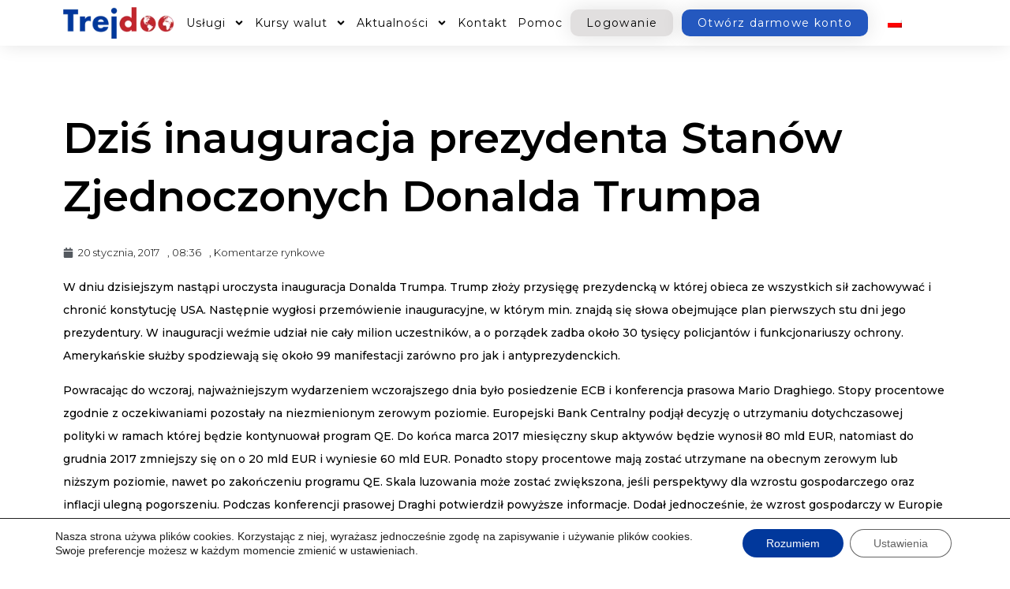

--- FILE ---
content_type: text/html; charset=UTF-8
request_url: https://www.trejdoo.com/komentarze-rynkowe/dzis-inauguracja-prezydenta-stanow-zjednoczonych-donalda-trumpa/
body_size: 14775
content:
<!DOCTYPE html><html lang="pl-PL"><head><meta charset="UTF-8"><meta name="viewport" content="width=device-width, initial-scale=1"><link rel="stylesheet" media="print" onload="this.onload=null;this.media='all';" id="ao_optimized_gfonts" href="https://fonts.googleapis.com/css?family=Montserrat%3A300%2C%7CRoboto%3A500%7CMontserrat%3A100%2C100italic%2C200%2C200italic%2C300%2C300italic%2C400%2C400italic%2C500%2C500italic%2C600%2C600italic%2C700%2C700italic%2C800%2C800italic%2C900%2C900italic%7CRoboto%3A100%2C100italic%2C200%2C200italic%2C300%2C300italic%2C400%2C400italic%2C500%2C500italic%2C600%2C600italic%2C700%2C700italic%2C800%2C800italic%2C900%2C900italic&amp;display=swap"><link rel="profile" href="https://gmpg.org/xfn/11"><meta name='robots' content='index, follow, max-image-preview:large, max-snippet:-1, max-video-preview:-1' />  <script data-cfasync="false" data-pagespeed-no-defer>var gtm4wp_datalayer_name = "dataLayer";
var dataLayer = dataLayer || [];</script> <link media="all" href="https://www.trejdoo.com/wp-content/cache/autoptimize/css/autoptimize_a31970fe710031babc6c129976fd9145.css" rel="stylesheet"><title>Dziś inauguracja prezydenta Stanów Zjednoczonych Donalda Trumpa - Trejdoo.com</title><link rel="canonical" href="https://www.trejdoo.com/komentarze-rynkowe/dzis-inauguracja-prezydenta-stanow-zjednoczonych-donalda-trumpa/" /><meta property="og:locale" content="pl_PL" /><meta property="og:type" content="article" /><meta property="og:title" content="Dziś inauguracja prezydenta Stanów Zjednoczonych Donalda Trumpa - Trejdoo.com" /><meta property="og:description" content="W dniu dzisiejszym nastąpi uroczysta inauguracja Donalda Trumpa. Trump złoży przysięgę prezydencką w której obieca ze wszystkich sił zachowywać i chronić konstytucję USA. Następnie wygłosi przemówienie inauguracyjne, w którym min. znajdą się słowa obejmujące plan pierwszych stu dni jego prezydentury. W inauguracji weźmie udział nie cały milion uczestników, a o porządek zadba około 30 tysięcy [&hellip;]" /><meta property="og:url" content="https://www.trejdoo.com/komentarze-rynkowe/dzis-inauguracja-prezydenta-stanow-zjednoczonych-donalda-trumpa/" /><meta property="og:site_name" content="Trejdoo.com" /><meta property="article:publisher" content="https://pl-pl.facebook.com/Trejdoo" /><meta property="article:published_time" content="2017-01-20T07:36:14+00:00" /><meta property="article:modified_time" content="2020-11-05T13:57:21+00:00" /><meta name="author" content="benedykt.karcz" /><meta name="twitter:card" content="summary_large_image" /><meta name="twitter:creator" content="@Trejdoo" /><meta name="twitter:site" content="@Trejdoo" /><meta name="twitter:label1" content="Napisane przez" /><meta name="twitter:data1" content="benedykt.karcz" /><meta name="twitter:label2" content="Szacowany czas czytania" /><meta name="twitter:data2" content="2 minuty" /> <script type="application/ld+json" class="yoast-schema-graph">{"@context":"https://schema.org","@graph":[{"@type":"Article","@id":"https://www.trejdoo.com/komentarze-rynkowe/dzis-inauguracja-prezydenta-stanow-zjednoczonych-donalda-trumpa/#article","isPartOf":{"@id":"https://www.trejdoo.com/komentarze-rynkowe/dzis-inauguracja-prezydenta-stanow-zjednoczonych-donalda-trumpa/"},"author":{"name":"benedykt.karcz","@id":"https://www.trejdoo.com/#/schema/person/c25fa723968d9cf3b45532e9966a9198"},"headline":"Dziś inauguracja prezydenta Stanów Zjednoczonych Donalda Trumpa","datePublished":"2017-01-20T07:36:14+00:00","dateModified":"2020-11-05T13:57:21+00:00","mainEntityOfPage":{"@id":"https://www.trejdoo.com/komentarze-rynkowe/dzis-inauguracja-prezydenta-stanow-zjednoczonych-donalda-trumpa/"},"wordCount":451,"publisher":{"@id":"https://www.trejdoo.com/#organization"},"image":{"@id":"https://www.trejdoo.com/komentarze-rynkowe/dzis-inauguracja-prezydenta-stanow-zjednoczonych-donalda-trumpa/#primaryimage"},"thumbnailUrl":"","keywords":["CHF","dolar amerykański","EUR","euro","frank szwajcarski","funt brytyjski","GBP","PLN","polski złoty","USD"],"articleSection":["Komentarze rynkowe"],"inLanguage":"pl-PL"},{"@type":"WebPage","@id":"https://www.trejdoo.com/komentarze-rynkowe/dzis-inauguracja-prezydenta-stanow-zjednoczonych-donalda-trumpa/","url":"https://www.trejdoo.com/komentarze-rynkowe/dzis-inauguracja-prezydenta-stanow-zjednoczonych-donalda-trumpa/","name":"Dziś inauguracja prezydenta Stanów Zjednoczonych Donalda Trumpa - Trejdoo.com","isPartOf":{"@id":"https://www.trejdoo.com/#website"},"primaryImageOfPage":{"@id":"https://www.trejdoo.com/komentarze-rynkowe/dzis-inauguracja-prezydenta-stanow-zjednoczonych-donalda-trumpa/#primaryimage"},"image":{"@id":"https://www.trejdoo.com/komentarze-rynkowe/dzis-inauguracja-prezydenta-stanow-zjednoczonych-donalda-trumpa/#primaryimage"},"thumbnailUrl":"","datePublished":"2017-01-20T07:36:14+00:00","dateModified":"2020-11-05T13:57:21+00:00","breadcrumb":{"@id":"https://www.trejdoo.com/komentarze-rynkowe/dzis-inauguracja-prezydenta-stanow-zjednoczonych-donalda-trumpa/#breadcrumb"},"inLanguage":"pl-PL","potentialAction":[{"@type":"ReadAction","target":["https://www.trejdoo.com/komentarze-rynkowe/dzis-inauguracja-prezydenta-stanow-zjednoczonych-donalda-trumpa/"]}]},{"@type":"ImageObject","inLanguage":"pl-PL","@id":"https://www.trejdoo.com/komentarze-rynkowe/dzis-inauguracja-prezydenta-stanow-zjednoczonych-donalda-trumpa/#primaryimage","url":"","contentUrl":""},{"@type":"BreadcrumbList","@id":"https://www.trejdoo.com/komentarze-rynkowe/dzis-inauguracja-prezydenta-stanow-zjednoczonych-donalda-trumpa/#breadcrumb","itemListElement":[{"@type":"ListItem","position":1,"name":"Strona główna","item":"https://www.trejdoo.com/"},{"@type":"ListItem","position":2,"name":"Dziś inauguracja prezydenta Stanów Zjednoczonych Donalda Trumpa"}]},{"@type":"WebSite","@id":"https://www.trejdoo.com/#website","url":"https://www.trejdoo.com/","name":"Trejdoo.com","description":"Nowoczesne rozwiązania finansowe","publisher":{"@id":"https://www.trejdoo.com/#organization"},"potentialAction":[{"@type":"SearchAction","target":{"@type":"EntryPoint","urlTemplate":"https://www.trejdoo.com/?s={search_term_string}"},"query-input":{"@type":"PropertyValueSpecification","valueRequired":true,"valueName":"search_term_string"}}],"inLanguage":"pl-PL"},{"@type":"Organization","@id":"https://www.trejdoo.com/#organization","name":"Trejdoo.com","url":"https://www.trejdoo.com/","logo":{"@type":"ImageObject","inLanguage":"pl-PL","@id":"https://www.trejdoo.com/#/schema/logo/image/","url":"https://www.trejdoo.com/wp-content/uploads/2020/11/cropped-trejdoo1.png","contentUrl":"https://www.trejdoo.com/wp-content/uploads/2020/11/cropped-trejdoo1.png","width":179,"height":50,"caption":"Trejdoo.com"},"image":{"@id":"https://www.trejdoo.com/#/schema/logo/image/"},"sameAs":["https://pl-pl.facebook.com/Trejdoo","https://x.com/Trejdoo","https://www.linkedin.com/company/trejdoo-com/"]},{"@type":"Person","@id":"https://www.trejdoo.com/#/schema/person/c25fa723968d9cf3b45532e9966a9198","name":"benedykt.karcz","image":{"@type":"ImageObject","inLanguage":"pl-PL","@id":"https://www.trejdoo.com/#/schema/person/image/","url":"https://secure.gravatar.com/avatar/8db6da5d36f1903c54b1d043372fda68?s=96&d=mm&r=g","contentUrl":"https://secure.gravatar.com/avatar/8db6da5d36f1903c54b1d043372fda68?s=96&d=mm&r=g","caption":"benedykt.karcz"}}]}</script> <link rel='dns-prefetch' href='//cdn.gravitec.net' /><link rel='dns-prefetch' href='//www.googletagmanager.com' /><link href='https://fonts.gstatic.com' crossorigin='anonymous' rel='preconnect' /><link rel="alternate" type="application/rss+xml" title="Trejdoo.com &raquo; Kanał z wpisami" href="https://www.trejdoo.com/feed/" /><link rel="alternate" type="application/rss+xml" title="Trejdoo.com &raquo; Kanał z komentarzami" href="https://www.trejdoo.com/comments/feed/" /><link rel="alternate" type="application/rss+xml" title="Trejdoo.com &raquo; Dziś inauguracja prezydenta Stanów Zjednoczonych Donalda Trumpa Kanał z komentarzami" href="https://www.trejdoo.com/komentarze-rynkowe/dzis-inauguracja-prezydenta-stanow-zjednoczonych-donalda-trumpa/feed/" /><link rel="preconnect" href="https://fonts.gstatic.com/" crossorigin><!--[if IE]> <script src="https://www.trejdoo.com/wp-content/themes/astra/assets/js/minified/flexibility.min.js" id="astra-flexibility-js"></script> <script id="astra-flexibility-js-after">flexibility(document.documentElement);</script> <![endif]--> <script src="https://www.trejdoo.com/wp-includes/js/jquery/jquery.min.js" id="jquery-core-js"></script> <script src="https://cdn.gravitec.net/storage/e2050b638777fc0987cfe642eb13a974/client.js?service=wp&amp;wpath=https%3A%2F%2Fwww.trejdoo.com%2Fwp-content%2Fplugins%2Fgravitec-net-web-push-notifications%2F%2Fsdk_files%2Fsw.php&amp;ver=2.9.17" id="gravitecnet-js"></script> <link rel="https://api.w.org/" href="https://www.trejdoo.com/wp-json/" /><link rel="alternate" type="application/json" href="https://www.trejdoo.com/wp-json/wp/v2/posts/3869" /><link rel="EditURI" type="application/rsd+xml" title="RSD" href="https://www.trejdoo.com/xmlrpc.php?rsd" /><meta name="generator" content="WordPress 6.4.7" /><link rel='shortlink' href='https://www.trejdoo.com/?p=3869' /><link rel="alternate" type="application/json+oembed" href="https://www.trejdoo.com/wp-json/oembed/1.0/embed?url=https%3A%2F%2Fwww.trejdoo.com%2Fkomentarze-rynkowe%2Fdzis-inauguracja-prezydenta-stanow-zjednoczonych-donalda-trumpa%2F" /><link rel="alternate" type="text/xml+oembed" href="https://www.trejdoo.com/wp-json/oembed/1.0/embed?url=https%3A%2F%2Fwww.trejdoo.com%2Fkomentarze-rynkowe%2Fdzis-inauguracja-prezydenta-stanow-zjednoczonych-donalda-trumpa%2F&#038;format=xml" /><meta name="generator" content="WPML ver:4.8.6 stt:1,40;" /><meta name="generator" content="Site Kit by Google 1.168.0" />  <script data-cfasync="false" data-pagespeed-no-defer>var dataLayer_content = {"pagePostType":"post","pagePostType2":"single-post","pageCategory":["komentarze-rynkowe"],"pageAttributes":["chf","dolar-amerykanski","eur","euro","frank-szwajcarski","funt-brytyjski","gbp","pln","polski-zloty","usd"],"pagePostAuthor":"benedykt.karcz"};
dataLayer.push( dataLayer_content );</script> <script data-cfasync="false" data-pagespeed-no-defer>console.warn && console.warn("[GTM4WP] Google Tag Manager container code placement set to OFF !!!");
console.warn && console.warn("[GTM4WP] Data layer codes are active but GTM container must be loaded using custom coding !!!");</script> <link rel="pingback" href="https://www.trejdoo.com/xmlrpc.php"><meta name="generator" content="Elementor 3.25.11; features: e_font_icon_svg, additional_custom_breakpoints, e_optimized_control_loading; settings: css_print_method-external, google_font-enabled, font_display-auto"><link rel="icon" href="https://www.trejdoo.com/wp-content/uploads/2020/11/cropped-trejdoo-kulka-50-32x32.png" sizes="32x32" /><link rel="icon" href="https://www.trejdoo.com/wp-content/uploads/2020/11/cropped-trejdoo-kulka-50-192x192.png" sizes="192x192" /><link rel="apple-touch-icon" href="https://www.trejdoo.com/wp-content/uploads/2020/11/cropped-trejdoo-kulka-50-180x180.png" /><meta name="msapplication-TileImage" content="https://www.trejdoo.com/wp-content/uploads/2020/11/cropped-trejdoo-kulka-50-270x270.png" /></head><body itemtype='https://schema.org/Blog' itemscope='itemscope' class="post-template-default single single-post postid-3869 single-format-standard wp-custom-logo ast-desktop ast-page-builder-template ast-no-sidebar astra-4.8.11 ast-header-custom-item-inside group-blog ast-blog-single-style-1 ast-single-post ast-mobile-inherit-site-logo ast-inherit-site-logo-transparent elementor-page-4251 ast-normal-title-enabled elementor-default elementor-kit-10"> <a
class="skip-link screen-reader-text"
href="#content"
title="Skip to content"> Skip to content</a><div
class="hfeed site" id="page"><div data-elementor-type="header" data-elementor-id="6272" class="elementor elementor-6272 elementor-location-header" data-elementor-post-type="elementor_library"><header class="elementor-section elementor-top-section elementor-element elementor-element-3c683c67 elementor-section-boxed elementor-section-height-default elementor-section-height-default" data-id="3c683c67" data-element_type="section" data-settings="{&quot;background_background&quot;:&quot;classic&quot;,&quot;sticky&quot;:&quot;top&quot;,&quot;sticky_on&quot;:[&quot;desktop&quot;,&quot;tablet&quot;,&quot;mobile&quot;],&quot;sticky_offset&quot;:0,&quot;sticky_effects_offset&quot;:0,&quot;sticky_anchor_link_offset&quot;:0}"><div class="elementor-container elementor-column-gap-no"><div class="elementor-column elementor-col-20 elementor-top-column elementor-element elementor-element-2a109cde" data-id="2a109cde" data-element_type="column"><div class="elementor-widget-wrap elementor-element-populated"><div class="elementor-element elementor-element-3102f3fd elementor-widget elementor-widget-theme-site-logo elementor-widget-image" data-id="3102f3fd" data-element_type="widget" data-widget_type="theme-site-logo.default"><div class="elementor-widget-container"> <a href="https://www.trejdoo.com"> <img width="179" height="50" src="https://www.trejdoo.com/wp-content/uploads/2020/11/cropped-trejdoo1-152x42.png" class="attachment-full size-full wp-image-6407" alt="" srcset="https://www.trejdoo.com/wp-content/uploads/2020/11/cropped-trejdoo1.png 179w, https://www.trejdoo.com/wp-content/uploads/2020/11/cropped-trejdoo1-152x42.png 152w" sizes="(max-width: 179px) 100vw, 179px" /> </a></div></div></div></div><div class="elementor-column elementor-col-20 elementor-top-column elementor-element elementor-element-53d40512" data-id="53d40512" data-element_type="column"><div class="elementor-widget-wrap elementor-element-populated"><div class="elementor-element elementor-element-54e7d78f elementor-nav-menu__align-center elementor-nav-menu--stretch elementor-nav-menu__text-align-center elementor-nav-menu--dropdown-tablet elementor-nav-menu--toggle elementor-nav-menu--burger elementor-widget elementor-widget-nav-menu" data-id="54e7d78f" data-element_type="widget" data-settings="{&quot;full_width&quot;:&quot;stretch&quot;,&quot;submenu_icon&quot;:{&quot;value&quot;:&quot;&lt;svg class=\&quot;e-font-icon-svg e-fas-angle-down\&quot; viewBox=\&quot;0 0 320 512\&quot; xmlns=\&quot;http:\/\/www.w3.org\/2000\/svg\&quot;&gt;&lt;path d=\&quot;M143 352.3L7 216.3c-9.4-9.4-9.4-24.6 0-33.9l22.6-22.6c9.4-9.4 24.6-9.4 33.9 0l96.4 96.4 96.4-96.4c9.4-9.4 24.6-9.4 33.9 0l22.6 22.6c9.4 9.4 9.4 24.6 0 33.9l-136 136c-9.2 9.4-24.4 9.4-33.8 0z\&quot;&gt;&lt;\/path&gt;&lt;\/svg&gt;&quot;,&quot;library&quot;:&quot;fa-solid&quot;},&quot;layout&quot;:&quot;horizontal&quot;,&quot;toggle&quot;:&quot;burger&quot;}" data-widget_type="nav-menu.default"><div class="elementor-widget-container"><nav aria-label="Menu" class="elementor-nav-menu--main elementor-nav-menu__container elementor-nav-menu--layout-horizontal e--pointer-underline e--animation-grow"><ul id="menu-1-54e7d78f" class="elementor-nav-menu"><li class="menu-item menu-item-type-custom menu-item-object-custom menu-item-has-children menu-item-2246"><a aria-expanded="false" class="elementor-item menu-link">Usługi</a><ul class="sub-menu elementor-nav-menu--dropdown"><li class="menu-item menu-item-type-post_type menu-item-object-page menu-item-243"><a href="https://www.trejdoo.com/wymiana-walut/" class="elementor-sub-item menu-link">Wymiana walut</a></li><li class="menu-item menu-item-type-post_type menu-item-object-page menu-item-267"><a href="https://www.trejdoo.com/przekazy-pieniezne/" class="elementor-sub-item menu-link">Przelewy pieniężne</a></li><li class="menu-item menu-item-type-post_type menu-item-object-page menu-item-259"><a href="https://www.trejdoo.com/karta-wielowalutowa/" class="elementor-sub-item menu-link">Karta wielowalutowa</a></li><li class="menu-item menu-item-type-post_type menu-item-object-page menu-item-263"><a href="https://www.trejdoo.com/rachunek-iban/" class="elementor-sub-item menu-link">Rachunek IBAN</a></li><li class="menu-item menu-item-type-post_type menu-item-object-page menu-item-271"><a href="https://www.trejdoo.com/kontrakt-escrow/" class="elementor-sub-item menu-link">Kontrakt ESCROW</a></li></ul></li><li class="menu-item menu-item-type-custom menu-item-object-custom menu-item-has-children menu-item-6762"><a aria-expanded="false" class="elementor-item menu-link">Kursy walut</a><ul class="sub-menu elementor-nav-menu--dropdown"><li class="menu-item menu-item-type-post_type menu-item-object-page menu-item-4550"><a href="https://www.trejdoo.com/kursy-walut/aktualne-kursy/" class="elementor-sub-item menu-link">Aktualne kursy</a></li><li class="menu-item menu-item-type-post_type menu-item-object-page menu-item-3228"><a href="https://www.trejdoo.com/kursy-walut/kursy-negocjowalne/" class="elementor-sub-item menu-link">Kursy negocjowalne</a></li><li class="menu-item menu-item-type-post_type menu-item-object-page menu-item-1678"><a href="https://www.trejdoo.com/kursy-walut/kalkulator-walutowy/" class="elementor-sub-item menu-link">Kalkulator walutowy</a></li></ul></li><li class="menu-item menu-item-type-post_type menu-item-object-page menu-item-has-children menu-item-2668"><a aria-expanded="false" href="https://www.trejdoo.com/aktualnosci/" class="elementor-item menu-link">Aktualności</a><ul class="sub-menu elementor-nav-menu--dropdown"><li class="menu-item menu-item-type-post_type menu-item-object-page menu-item-2671"><a href="https://www.trejdoo.com/komentarze-rynkowe/" class="elementor-sub-item menu-link">Komentarze rynkowe</a></li></ul></li><li class="menu-item menu-item-type-post_type menu-item-object-page menu-item-699"><a href="https://www.trejdoo.com/kontakt/" class="elementor-item menu-link">Kontakt</a></li><li class="menu-item menu-item-type-post_type menu-item-object-page menu-item-2441"><a href="https://www.trejdoo.com/pomoc/" class="elementor-item menu-link">Pomoc</a></li></ul></nav><div class="elementor-menu-toggle" role="button" tabindex="0" aria-label="Menu Toggle" aria-expanded="false"> <svg aria-hidden="true" role="presentation" class="elementor-menu-toggle__icon--open e-font-icon-svg e-eicon-menu-bar" viewBox="0 0 1000 1000" xmlns="http://www.w3.org/2000/svg"><path d="M104 333H896C929 333 958 304 958 271S929 208 896 208H104C71 208 42 237 42 271S71 333 104 333ZM104 583H896C929 583 958 554 958 521S929 458 896 458H104C71 458 42 487 42 521S71 583 104 583ZM104 833H896C929 833 958 804 958 771S929 708 896 708H104C71 708 42 737 42 771S71 833 104 833Z"></path></svg><svg aria-hidden="true" role="presentation" class="elementor-menu-toggle__icon--close e-font-icon-svg e-eicon-close" viewBox="0 0 1000 1000" xmlns="http://www.w3.org/2000/svg"><path d="M742 167L500 408 258 167C246 154 233 150 217 150 196 150 179 158 167 167 154 179 150 196 150 212 150 229 154 242 171 254L408 500 167 742C138 771 138 800 167 829 196 858 225 858 254 829L496 587 738 829C750 842 767 846 783 846 800 846 817 842 829 829 842 817 846 804 846 783 846 767 842 750 829 737L588 500 833 258C863 229 863 200 833 171 804 137 775 137 742 167Z"></path></svg> <span class="elementor-screen-only">Menu</span></div><nav class="elementor-nav-menu--dropdown elementor-nav-menu__container" aria-hidden="true"><ul id="menu-2-54e7d78f" class="elementor-nav-menu"><li class="menu-item menu-item-type-custom menu-item-object-custom menu-item-has-children menu-item-2246"><a aria-expanded="false" class="elementor-item menu-link" tabindex="-1">Usługi</a><ul class="sub-menu elementor-nav-menu--dropdown"><li class="menu-item menu-item-type-post_type menu-item-object-page menu-item-243"><a href="https://www.trejdoo.com/wymiana-walut/" class="elementor-sub-item menu-link" tabindex="-1">Wymiana walut</a></li><li class="menu-item menu-item-type-post_type menu-item-object-page menu-item-267"><a href="https://www.trejdoo.com/przekazy-pieniezne/" class="elementor-sub-item menu-link" tabindex="-1">Przelewy pieniężne</a></li><li class="menu-item menu-item-type-post_type menu-item-object-page menu-item-259"><a href="https://www.trejdoo.com/karta-wielowalutowa/" class="elementor-sub-item menu-link" tabindex="-1">Karta wielowalutowa</a></li><li class="menu-item menu-item-type-post_type menu-item-object-page menu-item-263"><a href="https://www.trejdoo.com/rachunek-iban/" class="elementor-sub-item menu-link" tabindex="-1">Rachunek IBAN</a></li><li class="menu-item menu-item-type-post_type menu-item-object-page menu-item-271"><a href="https://www.trejdoo.com/kontrakt-escrow/" class="elementor-sub-item menu-link" tabindex="-1">Kontrakt ESCROW</a></li></ul></li><li class="menu-item menu-item-type-custom menu-item-object-custom menu-item-has-children menu-item-6762"><a aria-expanded="false" class="elementor-item menu-link" tabindex="-1">Kursy walut</a><ul class="sub-menu elementor-nav-menu--dropdown"><li class="menu-item menu-item-type-post_type menu-item-object-page menu-item-4550"><a href="https://www.trejdoo.com/kursy-walut/aktualne-kursy/" class="elementor-sub-item menu-link" tabindex="-1">Aktualne kursy</a></li><li class="menu-item menu-item-type-post_type menu-item-object-page menu-item-3228"><a href="https://www.trejdoo.com/kursy-walut/kursy-negocjowalne/" class="elementor-sub-item menu-link" tabindex="-1">Kursy negocjowalne</a></li><li class="menu-item menu-item-type-post_type menu-item-object-page menu-item-1678"><a href="https://www.trejdoo.com/kursy-walut/kalkulator-walutowy/" class="elementor-sub-item menu-link" tabindex="-1">Kalkulator walutowy</a></li></ul></li><li class="menu-item menu-item-type-post_type menu-item-object-page menu-item-has-children menu-item-2668"><a aria-expanded="false" href="https://www.trejdoo.com/aktualnosci/" class="elementor-item menu-link" tabindex="-1">Aktualności</a><ul class="sub-menu elementor-nav-menu--dropdown"><li class="menu-item menu-item-type-post_type menu-item-object-page menu-item-2671"><a href="https://www.trejdoo.com/komentarze-rynkowe/" class="elementor-sub-item menu-link" tabindex="-1">Komentarze rynkowe</a></li></ul></li><li class="menu-item menu-item-type-post_type menu-item-object-page menu-item-699"><a href="https://www.trejdoo.com/kontakt/" class="elementor-item menu-link" tabindex="-1">Kontakt</a></li><li class="menu-item menu-item-type-post_type menu-item-object-page menu-item-2441"><a href="https://www.trejdoo.com/pomoc/" class="elementor-item menu-link" tabindex="-1">Pomoc</a></li></ul></nav></div></div></div></div><div class="elementor-column elementor-col-20 elementor-top-column elementor-element elementor-element-6c2ba9a0" data-id="6c2ba9a0" data-element_type="column"><div class="elementor-widget-wrap elementor-element-populated"><div class="elementor-element elementor-element-2085d826 elementor-align-center elementor-tablet-align-right elementor-button-success elementor-widget elementor-widget-button" data-id="2085d826" data-element_type="widget" data-widget_type="button.default"><div class="elementor-widget-container"><div class="elementor-button-wrapper"> <a class="elementor-button elementor-button-link elementor-size-xs" href="https://trejdoo.com/388,logowanie.htm"> <span class="elementor-button-content-wrapper"> <span class="elementor-button-text">Logowanie</span> </span> </a></div></div></div></div></div><div class="elementor-column elementor-col-20 elementor-top-column elementor-element elementor-element-1a6b5b5" data-id="1a6b5b5" data-element_type="column"><div class="elementor-widget-wrap elementor-element-populated"><div class="elementor-element elementor-element-501d7b8 elementor-align-center elementor-tablet-align-right elementor-hidden-mobile elementor-button-success elementor-widget elementor-widget-button" data-id="501d7b8" data-element_type="widget" data-widget_type="button.default"><div class="elementor-widget-container"><div class="elementor-button-wrapper"> <a class="elementor-button elementor-button-link elementor-size-xs" href="https://trejdoo.com/kyc/Registration/Create"> <span class="elementor-button-content-wrapper"> <span class="elementor-button-text">Otwórz darmowe konto</span> </span> </a></div></div></div></div></div><div class="elementor-column elementor-col-20 elementor-top-column elementor-element elementor-element-6660ecf" data-id="6660ecf" data-element_type="column"><div class="elementor-widget-wrap elementor-element-populated"><div class="elementor-element elementor-element-477462d elementor-widget elementor-widget-wpml-language-switcher" data-id="477462d" data-element_type="widget" data-widget_type="wpml-language-switcher.default"><div class="elementor-widget-container"><div class="wpml-elementor-ls"><div class="wpml-ls-statics-shortcode_actions wpml-ls wpml-ls-legacy-list-horizontal"><ul role="menu"><li class="wpml-ls-slot-shortcode_actions wpml-ls-item wpml-ls-item-pl wpml-ls-current-language wpml-ls-first-item wpml-ls-last-item wpml-ls-item-legacy-list-horizontal" role="none"> <a href="https://www.trejdoo.com/komentarze-rynkowe/dzis-inauguracja-prezydenta-stanow-zjednoczonych-donalda-trumpa/" class="wpml-ls-link" role="menuitem" > <img
class="wpml-ls-flag"
src="https://www.trejdoo.com/wp-content/plugins/sitepress-multilingual-cms/res/flags/pl.png"
alt="polski"
width=18
height=12
/></a></li></ul></div></div></div></div></div></div></div></header></div><div id="content" class="site-content"><div class="ast-container"><div id="primary" class="content-area primary"><main id="main" class="site-main"><div data-elementor-type="single-post" data-elementor-id="4251" class="elementor elementor-4251 elementor-location-single post-3869 post type-post status-publish format-standard has-post-thumbnail hentry category-komentarze-rynkowe tag-chf tag-dolar-amerykanski tag-eur tag-euro tag-frank-szwajcarski tag-funt-brytyjski tag-gbp tag-pln tag-polski-zloty tag-usd ast-article-single" data-elementor-post-type="elementor_library"><section class="elementor-section elementor-top-section elementor-element elementor-element-52420e46 elementor-section-boxed elementor-section-height-default elementor-section-height-default" data-id="52420e46" data-element_type="section"><div class="elementor-container elementor-column-gap-default"><div class="elementor-column elementor-col-100 elementor-top-column elementor-element elementor-element-3cf776cf" data-id="3cf776cf" data-element_type="column"><div class="elementor-widget-wrap elementor-element-populated"><div class="elementor-element elementor-element-73dd8158 elementor-author-box--layout-image-above elementor-author-box--align-center elementor-author-box--link-no elementor-widget elementor-widget-author-box" data-id="73dd8158" data-element_type="widget" data-widget_type="author-box.default"><div class="elementor-widget-container"><div class="elementor-author-box"><div class="elementor-author-box__text"></div></div></div></div><div class="elementor-element elementor-element-4d68a73a elementor-widget elementor-widget-theme-post-title elementor-page-title elementor-widget-heading" data-id="4d68a73a" data-element_type="widget" data-widget_type="theme-post-title.default"><div class="elementor-widget-container"><h1 class="elementor-heading-title elementor-size-default">Dziś inauguracja prezydenta Stanów Zjednoczonych Donalda Trumpa</h1></div></div><div class="elementor-element elementor-element-2ca34a58 elementor-mobile-align-left elementor-align-left elementor-widget elementor-widget-post-info" data-id="2ca34a58" data-element_type="widget" data-widget_type="post-info.default"><div class="elementor-widget-container"><ul class="elementor-inline-items elementor-icon-list-items elementor-post-info"><li class="elementor-icon-list-item elementor-repeater-item-ba9c996 elementor-inline-item" itemprop="datePublished"> <a href="https://www.trejdoo.com/2017/01/20/"> <span class="elementor-icon-list-icon"> <svg aria-hidden="true" class="e-font-icon-svg e-fas-calendar" viewBox="0 0 448 512" xmlns="http://www.w3.org/2000/svg"><path d="M12 192h424c6.6 0 12 5.4 12 12v260c0 26.5-21.5 48-48 48H48c-26.5 0-48-21.5-48-48V204c0-6.6 5.4-12 12-12zm436-44v-36c0-26.5-21.5-48-48-48h-48V12c0-6.6-5.4-12-12-12h-40c-6.6 0-12 5.4-12 12v52H160V12c0-6.6-5.4-12-12-12h-40c-6.6 0-12 5.4-12 12v52H48C21.5 64 0 85.5 0 112v36c0 6.6 5.4 12 12 12h424c6.6 0 12-5.4 12-12z"></path></svg> </span> <span class="elementor-icon-list-text elementor-post-info__item elementor-post-info__item--type-date"> <time>20 stycznia, 2017</time> </span> </a></li><li class="elementor-icon-list-item elementor-repeater-item-d7670a7 elementor-inline-item"> <span class="elementor-icon-list-text elementor-post-info__item elementor-post-info__item--type-time"> <span class="elementor-post-info__item-prefix">,</span> <time>08:36</time> </span></li><li class="elementor-icon-list-item elementor-repeater-item-afbda51 elementor-inline-item" itemprop="about"> <span class="elementor-icon-list-text elementor-post-info__item elementor-post-info__item--type-terms"> <span class="elementor-post-info__item-prefix">,</span> <span class="elementor-post-info__terms-list"> <a href="https://www.trejdoo.com/category/komentarze-rynkowe/" class="elementor-post-info__terms-list-item">Komentarze rynkowe</a> </span> </span></li></ul></div></div><div class="elementor-element elementor-element-1baacccb elementor-widget elementor-widget-theme-post-content" data-id="1baacccb" data-element_type="widget" data-widget_type="theme-post-content.default"><div class="elementor-widget-container"><p>W dniu dzisiejszym nastąpi uroczysta inauguracja Donalda Trumpa. Trump złoży przysięgę prezydencką w której obieca ze wszystkich sił zachowywać i chronić konstytucję USA. Następnie wygłosi przemówienie inauguracyjne, w którym min. znajdą się słowa obejmujące plan pierwszych stu dni jego prezydentury. W inauguracji weźmie udział nie cały milion uczestników, a o porządek zadba około 30 tysięcy policjantów i funkcjonariuszy ochrony. Amerykańskie służby spodziewają się około 99 manifestacji zarówno pro jak i antyprezydenckich.</p><p>Powracając do wczoraj, najważniejszym wydarzeniem wczorajszego dnia było posiedzenie ECB i konferencja prasowa Mario Draghiego. Stopy procentowe zgodnie z oczekiwaniami pozostały na niezmienionym zerowym poziomie. Europejski Bank Centralny podjął decyzję o utrzymaniu dotychczasowej polityki w ramach której będzie kontynuował program QE. Do końca marca 2017 miesięczny skup aktywów będzie wynosił 80 mld EUR, natomiast do grudnia 2017 zmniejszy się on o 20 mld EUR i wyniesie 60 mld EUR. Ponadto stopy procentowe mają zostać utrzymane na obecnym zerowym lub niższym poziomie, nawet po zakończeniu programu QE. Skala luzowania może zostać zwiększona, jeśli perspektywy dla wzrostu gospodarczego oraz inflacji ulegną pogorszeniu. Podczas konferencji prasowej Draghi potwierdził powyższe informacje. Dodał jednocześnie, że wzrost gospodarczy w Europie jest powolny ze względu na barak reform strukturalnych. Według Draghiego inflacja odbija zgodnie z efektem zmian cen energii, natomiast inflacja bazowa jest stłumiona i nie widać na niej jeszcze oznak odbicia. Mimo to pozostałe dane z Europy są dobre i potwierdzają fakt, że polityka EBC odnosi skutek, a długi europejskich krajów są zrównoważone.</p><p>W trakcie konferencji Draghiego nastąpiła również publikacja raportów z USA. W ostatnim tygodniu w USA złożono 234 tys. wniosków dla bezrobotnych, podczas gdy oczekiwano 254 tys. Styczniowy indeks Fed z Filadelfii wzrósł do 23,6 pkt, podczas gdy oczekiwano spadku 15,8 pkt. Ponadto rozpoczęto o 11,2% więcej budów domów (oczekiwano wzrostu o 9%) i wydano o 0,2% mniej pozwoleń na budowy (oczekiwano wzrostu o 1%).</p><p>W efekcie para EUR/USD gwałtownie zniżkowała z 1,0675 do 1,0587, jednak potem wolno, ale systematycznie wzrastała, a dziś przebiła wczorajsze maksima i aktualnie znajduje się w okolicach 1,0670 (rysunek poniżej).</p><p><img fetchpriority="high" decoding="async" class="aligncenter size-full wp-image-1174" src="http://www.trejdoo.com/analizy/wp-content/uploads/2017/01/2017-01-20_Mario-Draghi_Konferencja-prasowa-trejdoo.png" alt="" width="748" height="425" /></p><p>Dziś o rano polski złoty jest wyceniany względem głównych walut w sposób następujący: EUR/PLN 4,3680 zł, CHF/PLN 4,0700zł, USD/PLN 4,0890 zł, GBP/PLN 5,0500 zł.</p><p>Z danych makroekonomicznych w dniu dzisiejszym interesujące będą wyniki sprzedaży detalicznej za grudzień z Wielkiej Brytanii i Kanady. Ponadto Kanada opublikuje dane dotyczące inflacji konsumenckiej za grudzień.</p></div></div><section class="elementor-section elementor-inner-section elementor-element elementor-element-552eecdc elementor-section-content-middle elementor-section-boxed elementor-section-height-default elementor-section-height-default" data-id="552eecdc" data-element_type="section"><div class="elementor-container elementor-column-gap-default"><div class="elementor-column elementor-col-50 elementor-inner-column elementor-element elementor-element-23be2812" data-id="23be2812" data-element_type="column"><div class="elementor-widget-wrap elementor-element-populated"><div class="elementor-element elementor-element-4d47d73f elementor-widget elementor-widget-heading" data-id="4d47d73f" data-element_type="widget" data-widget_type="heading.default"><div class="elementor-widget-container"><h4 class="elementor-heading-title elementor-size-default">Udostępnij post</h4></div></div></div></div><div class="elementor-column elementor-col-50 elementor-inner-column elementor-element elementor-element-3c0eb4c6" data-id="3c0eb4c6" data-element_type="column"><div class="elementor-widget-wrap elementor-element-populated"><div class="elementor-element elementor-element-29f42b2e elementor-grid-mobile-1 elementor-share-buttons--view-icon elementor-share-buttons--align-left elementor-share-buttons--shape-circle elementor-share-buttons--skin-flat elementor-share-buttons-tablet--align-left elementor-grid-0 elementor-share-buttons--color-official elementor-widget elementor-widget-share-buttons" data-id="29f42b2e" data-element_type="widget" data-widget_type="share-buttons.default"><div class="elementor-widget-container"><div class="elementor-grid"><div class="elementor-grid-item"><div
class="elementor-share-btn elementor-share-btn_facebook"
role="button"
tabindex="0"
aria-label="Share on facebook"
> <span class="elementor-share-btn__icon"> <svg class="e-font-icon-svg e-fab-facebook" viewBox="0 0 512 512" xmlns="http://www.w3.org/2000/svg"><path d="M504 256C504 119 393 8 256 8S8 119 8 256c0 123.78 90.69 226.38 209.25 245V327.69h-63V256h63v-54.64c0-62.15 37-96.48 93.67-96.48 27.14 0 55.52 4.84 55.52 4.84v61h-31.28c-30.8 0-40.41 19.12-40.41 38.73V256h68.78l-11 71.69h-57.78V501C413.31 482.38 504 379.78 504 256z"></path></svg> </span></div></div><div class="elementor-grid-item"><div
class="elementor-share-btn elementor-share-btn_twitter"
role="button"
tabindex="0"
aria-label="Share on twitter"
> <span class="elementor-share-btn__icon"> <svg class="e-font-icon-svg e-fab-twitter" viewBox="0 0 512 512" xmlns="http://www.w3.org/2000/svg"><path d="M459.37 151.716c.325 4.548.325 9.097.325 13.645 0 138.72-105.583 298.558-298.558 298.558-59.452 0-114.68-17.219-161.137-47.106 8.447.974 16.568 1.299 25.34 1.299 49.055 0 94.213-16.568 130.274-44.832-46.132-.975-84.792-31.188-98.112-72.772 6.498.974 12.995 1.624 19.818 1.624 9.421 0 18.843-1.3 27.614-3.573-48.081-9.747-84.143-51.98-84.143-102.985v-1.299c13.969 7.797 30.214 12.67 47.431 13.319-28.264-18.843-46.781-51.005-46.781-87.391 0-19.492 5.197-37.36 14.294-52.954 51.655 63.675 129.3 105.258 216.365 109.807-1.624-7.797-2.599-15.918-2.599-24.04 0-57.828 46.782-104.934 104.934-104.934 30.213 0 57.502 12.67 76.67 33.137 23.715-4.548 46.456-13.32 66.599-25.34-7.798 24.366-24.366 44.833-46.132 57.827 21.117-2.273 41.584-8.122 60.426-16.243-14.292 20.791-32.161 39.308-52.628 54.253z"></path></svg> </span></div></div><div class="elementor-grid-item"><div
class="elementor-share-btn elementor-share-btn_linkedin"
role="button"
tabindex="0"
aria-label="Share on linkedin"
> <span class="elementor-share-btn__icon"> <svg class="e-font-icon-svg e-fab-linkedin" viewBox="0 0 448 512" xmlns="http://www.w3.org/2000/svg"><path d="M416 32H31.9C14.3 32 0 46.5 0 64.3v383.4C0 465.5 14.3 480 31.9 480H416c17.6 0 32-14.5 32-32.3V64.3c0-17.8-14.4-32.3-32-32.3zM135.4 416H69V202.2h66.5V416zm-33.2-243c-21.3 0-38.5-17.3-38.5-38.5S80.9 96 102.2 96c21.2 0 38.5 17.3 38.5 38.5 0 21.3-17.2 38.5-38.5 38.5zm282.1 243h-66.4V312c0-24.8-.5-56.7-34.5-56.7-34.6 0-39.9 27-39.9 54.9V416h-66.4V202.2h63.7v29.2h.9c8.9-16.8 30.6-34.5 62.9-34.5 67.2 0 79.7 44.3 79.7 101.9V416z"></path></svg> </span></div></div></div></div></div></div></div></div></section></div></div></div></section></div></main></div></div></div><div data-elementor-type="footer" data-elementor-id="2513" class="elementor elementor-2513 elementor-location-footer" data-elementor-post-type="elementor_library"><section class="elementor-section elementor-top-section elementor-element elementor-element-6d5ddd15 elementor-section-height-min-height elementor-section-items-top elementor-section-boxed elementor-section-height-default" data-id="6d5ddd15" data-element_type="section" data-settings="{&quot;background_background&quot;:&quot;classic&quot;}"><div class="elementor-container elementor-column-gap-no"><div class="elementor-column elementor-col-25 elementor-top-column elementor-element elementor-element-307ea70b" data-id="307ea70b" data-element_type="column"><div class="elementor-widget-wrap elementor-element-populated"><div class="elementor-element elementor-element-43caf9c8 elementor-align-left elementor-mobile-align-left elementor-icon-list--layout-traditional elementor-list-item-link-full_width elementor-widget elementor-widget-icon-list" data-id="43caf9c8" data-element_type="widget" data-widget_type="icon-list.default"><div class="elementor-widget-container"><ul class="elementor-icon-list-items"><li class="elementor-icon-list-item"> <a href="https://www.trejdoo.com/wymiana-walut/"> <span class="elementor-icon-list-text">Wymiana walut</span> </a></li><li class="elementor-icon-list-item"> <a href="https://www.trejdoo.com/przekazy-pieniezne/"> <span class="elementor-icon-list-text">Przekazy pieniężne</span> </a></li><li class="elementor-icon-list-item"> <a href="https://www.trejdoo.com/karta-wielowalutowa/"> <span class="elementor-icon-list-text">Karta wielowalutowa</span> </a></li><li class="elementor-icon-list-item"> <a href="https://www.trejdoo.com/rachunek-iban/"> <span class="elementor-icon-list-text">Rachunek IBAN</span> </a></li><li class="elementor-icon-list-item"> <a href="https://www.trejdoo.com/kontrakt-escrow/"> <span class="elementor-icon-list-text">Kontrakt ESCROW</span> </a></li></ul></div></div></div></div><div class="elementor-column elementor-col-25 elementor-top-column elementor-element elementor-element-2c8b8513" data-id="2c8b8513" data-element_type="column"><div class="elementor-widget-wrap elementor-element-populated"><div class="elementor-element elementor-element-10283572 elementor-align-left elementor-mobile-align-left elementor-icon-list--layout-traditional elementor-list-item-link-full_width elementor-widget elementor-widget-icon-list" data-id="10283572" data-element_type="widget" data-widget_type="icon-list.default"><div class="elementor-widget-container"><ul class="elementor-icon-list-items"><li class="elementor-icon-list-item"> <a href="https://www.trejdoo.com/kontakt/"> <span class="elementor-icon-list-text">Kontakt</span> </a></li><li class="elementor-icon-list-item"> <a href="https://www.trejdoo.com/bezpieczenstwo/"> <span class="elementor-icon-list-text">Bezpieczeństwo</span> </a></li><li class="elementor-icon-list-item"> <a href="https://www.trejdoo.com/pomoc/"> <span class="elementor-icon-list-text">Pomoc</span> </a></li><li class="elementor-icon-list-item"> <a href="https://www.trejdoo.com/regulaminy-i-oplaty/"> <span class="elementor-icon-list-text">Opłaty</span> </a></li></ul></div></div></div></div><div class="elementor-column elementor-col-25 elementor-top-column elementor-element elementor-element-19611dff" data-id="19611dff" data-element_type="column"><div class="elementor-widget-wrap elementor-element-populated"><div class="elementor-element elementor-element-39ad1950 elementor-align-left elementor-mobile-align-left elementor-icon-list--layout-traditional elementor-list-item-link-full_width elementor-widget elementor-widget-icon-list" data-id="39ad1950" data-element_type="widget" data-widget_type="icon-list.default"><div class="elementor-widget-container"><ul class="elementor-icon-list-items"><li class="elementor-icon-list-item"> <a href="https://www.trejdoo.com/aktualnosci/"> <span class="elementor-icon-list-text">Aktualności</span> </a></li><li class="elementor-icon-list-item"> <a href="https://www.trejdoo.com/komentarze-rynkowe/"> <span class="elementor-icon-list-text">Komentarze rynkowe</span> </a></li></ul></div></div></div></div><div class="elementor-column elementor-col-25 elementor-top-column elementor-element elementor-element-4d4e4e5f elementor-hidden-mobile" data-id="4d4e4e5f" data-element_type="column"><div class="elementor-widget-wrap elementor-element-populated"><div class="elementor-element elementor-element-79840c39 elementor-hidden-phone elementor-widget elementor-widget-text-editor" data-id="79840c39" data-element_type="widget" data-widget_type="text-editor.default"><div class="elementor-widget-container"><p>Właścicielem Trejdoo jest Igoria Trade S.A. notowana na Giełdzie Papierów Wartościowych w Warszawie (New Connect). Spółka posiada licencję Komisji Nadzoru Finansowego (IP19/2013) Krajowej Instytucji Płatniczej do świadczenia usług finansowych na terenie Europejskiego Obszaru Gospodarczego.</p></div></div></div></div></div></section><footer class="elementor-section elementor-top-section elementor-element elementor-element-3a2eae79 elementor-section-height-min-height elementor-section-content-middle elementor-section-boxed elementor-section-height-default elementor-section-items-middle" data-id="3a2eae79" data-element_type="section" data-settings="{&quot;background_background&quot;:&quot;classic&quot;}"><div class="elementor-container elementor-column-gap-no"><div class="elementor-column elementor-col-20 elementor-top-column elementor-element elementor-element-2a9146a8 elementor-hidden-phone" data-id="2a9146a8" data-element_type="column"><div class="elementor-widget-wrap elementor-element-populated"><div class="elementor-element elementor-element-1bafd607 elementor-widget elementor-widget-heading" data-id="1bafd607" data-element_type="widget" data-widget_type="heading.default"><div class="elementor-widget-container"><h3 class="elementor-heading-title elementor-size-default">© Igoria Trade S.A. 2025</h3></div></div></div></div><div class="elementor-column elementor-col-20 elementor-top-column elementor-element elementor-element-718cd4ed" data-id="718cd4ed" data-element_type="column"><div class="elementor-widget-wrap elementor-element-populated"><div class="elementor-element elementor-element-4de0dbd2 elementor-widget elementor-widget-heading" data-id="4de0dbd2" data-element_type="widget" data-widget_type="heading.default"><div class="elementor-widget-container"><h3 class="elementor-heading-title elementor-size-default"><a href="https://www.trejdoo.com/regulaminy-i-oplaty/">Regulaminy</a></h3></div></div></div></div><div class="elementor-column elementor-col-20 elementor-top-column elementor-element elementor-element-39f9a1a" data-id="39f9a1a" data-element_type="column"><div class="elementor-widget-wrap elementor-element-populated"><div class="elementor-element elementor-element-c96d903 elementor-widget elementor-widget-heading" data-id="c96d903" data-element_type="widget" data-widget_type="heading.default"><div class="elementor-widget-container"><h3 class="elementor-heading-title elementor-size-default"><a href="https://www.trejdoo.com/polityka-prywatnosci/">Polityka prywatności</a></h3></div></div></div></div><div class="elementor-column elementor-col-20 elementor-top-column elementor-element elementor-element-a0bf101 elementor-hidden-phone" data-id="a0bf101" data-element_type="column"><div class="elementor-widget-wrap elementor-element-populated"><div class="elementor-element elementor-element-8459548 elementor-widget elementor-widget-heading" data-id="8459548" data-element_type="widget" data-widget_type="heading.default"><div class="elementor-widget-container"><h3 class="elementor-heading-title elementor-size-default"><a href="https://www.trejdoo.com/polityka-cookies/">Polityka cookies</a></h3></div></div></div></div><div class="elementor-column elementor-col-20 elementor-top-column elementor-element elementor-element-b778209 elementor-hidden-mobile" data-id="b778209" data-element_type="column"><div class="elementor-widget-wrap elementor-element-populated"><div class="elementor-element elementor-element-4dd2d200 e-grid-align-right e-grid-align-mobile-left elementor-shape-circle elementor-grid-0 elementor-widget elementor-widget-social-icons" data-id="4dd2d200" data-element_type="widget" data-widget_type="social-icons.default"><div class="elementor-widget-container"><div class="elementor-social-icons-wrapper elementor-grid"> <span class="elementor-grid-item"> <a class="elementor-icon elementor-social-icon elementor-social-icon-twitter elementor-repeater-item-dc10550" href="https://twitter.com/Trejdoo" target="_blank"> <span class="elementor-screen-only">Twitter</span> <svg class="e-font-icon-svg e-fab-twitter" viewBox="0 0 512 512" xmlns="http://www.w3.org/2000/svg"><path d="M459.37 151.716c.325 4.548.325 9.097.325 13.645 0 138.72-105.583 298.558-298.558 298.558-59.452 0-114.68-17.219-161.137-47.106 8.447.974 16.568 1.299 25.34 1.299 49.055 0 94.213-16.568 130.274-44.832-46.132-.975-84.792-31.188-98.112-72.772 6.498.974 12.995 1.624 19.818 1.624 9.421 0 18.843-1.3 27.614-3.573-48.081-9.747-84.143-51.98-84.143-102.985v-1.299c13.969 7.797 30.214 12.67 47.431 13.319-28.264-18.843-46.781-51.005-46.781-87.391 0-19.492 5.197-37.36 14.294-52.954 51.655 63.675 129.3 105.258 216.365 109.807-1.624-7.797-2.599-15.918-2.599-24.04 0-57.828 46.782-104.934 104.934-104.934 30.213 0 57.502 12.67 76.67 33.137 23.715-4.548 46.456-13.32 66.599-25.34-7.798 24.366-24.366 44.833-46.132 57.827 21.117-2.273 41.584-8.122 60.426-16.243-14.292 20.791-32.161 39.308-52.628 54.253z"></path></svg> </a> </span> <span class="elementor-grid-item"> <a class="elementor-icon elementor-social-icon elementor-social-icon-facebook-f elementor-repeater-item-0267196" href="https://pl-pl.facebook.com/Trejdoo" target="_blank"> <span class="elementor-screen-only">Facebook-f</span> <svg class="e-font-icon-svg e-fab-facebook-f" viewBox="0 0 320 512" xmlns="http://www.w3.org/2000/svg"><path d="M279.14 288l14.22-92.66h-88.91v-60.13c0-25.35 12.42-50.06 52.24-50.06h40.42V6.26S260.43 0 225.36 0c-73.22 0-121.08 44.38-121.08 124.72v70.62H22.89V288h81.39v224h100.17V288z"></path></svg> </a> </span> <span class="elementor-grid-item"> <a class="elementor-icon elementor-social-icon elementor-social-icon-linkedin elementor-repeater-item-433aea7" href="https://www.linkedin.com/company/trejdoo-com/" target="_blank"> <span class="elementor-screen-only">Linkedin</span> <svg class="e-font-icon-svg e-fab-linkedin" viewBox="0 0 448 512" xmlns="http://www.w3.org/2000/svg"><path d="M416 32H31.9C14.3 32 0 46.5 0 64.3v383.4C0 465.5 14.3 480 31.9 480H416c17.6 0 32-14.5 32-32.3V64.3c0-17.8-14.4-32.3-32-32.3zM135.4 416H69V202.2h66.5V416zm-33.2-243c-21.3 0-38.5-17.3-38.5-38.5S80.9 96 102.2 96c21.2 0 38.5 17.3 38.5 38.5 0 21.3-17.2 38.5-38.5 38.5zm282.1 243h-66.4V312c0-24.8-.5-56.7-34.5-56.7-34.6 0-39.9 27-39.9 54.9V416h-66.4V202.2h63.7v29.2h.9c8.9-16.8 30.6-34.5 62.9-34.5 67.2 0 79.7 44.3 79.7 101.9V416z"></path></svg> </a> </span></div></div></div></div></div></div></footer><section class="elementor-section elementor-top-section elementor-element elementor-element-51c8895 elementor-hidden-desktop elementor-hidden-tablet elementor-section-boxed elementor-section-height-default elementor-section-height-default" data-id="51c8895" data-element_type="section"><div class="elementor-container elementor-column-gap-default"><div class="elementor-column elementor-col-100 elementor-top-column elementor-element elementor-element-a0af9ec" data-id="a0af9ec" data-element_type="column"><div class="elementor-widget-wrap elementor-element-populated"><div class="elementor-element elementor-element-0c278a7 elementor-hidden-desktop elementor-hidden-tablet elementor-widget elementor-widget-text-editor" data-id="0c278a7" data-element_type="widget" data-widget_type="text-editor.default"><div class="elementor-widget-container"><p>Właścicielem Trejdoo jest Igoria Trade S.A. notowana na Giełdzie Papierów Wartościowych w Warszawie (New Connect). Spółka posiada licencję Komisji Nadzoru Finansowego (IP19/2013) Krajowej Instytucji Płatniczej do świadczenia usług finansowych na terenie Europejskiego Obszaru Gospodarczego.</p></div></div></div></div></div></section></div></div><aside id="moove_gdpr_cookie_info_bar" class="moove-gdpr-info-bar-hidden moove-gdpr-align-center moove-gdpr-light-scheme gdpr_infobar_postion_bottom" aria-label="Panel powiadomień o ciasteczkach RODO" style="display: none;"><div class="moove-gdpr-info-bar-container"><div class="moove-gdpr-info-bar-content"><div class="moove-gdpr-cookie-notice"><p>Nasza strona używa plików cookies. Korzystając z niej, wyrażasz jednocześnie zgodę na zapisywanie i używanie plików cookies. Swoje preferencje możesz w każdym momencie zmienić w ustawieniach.</p></div><div class="moove-gdpr-button-holder"> <button class="mgbutton moove-gdpr-infobar-allow-all gdpr-fbo-0" aria-label="Rozumiem" >Rozumiem</button> <button class="mgbutton moove-gdpr-infobar-settings-btn change-settings-button gdpr-fbo-2" aria-haspopup="true" data-href="#moove_gdpr_cookie_modal"  aria-label="Ustawienia">Ustawienia</button></div></div></div></aside>  <script id="moove_gdpr_frontend-js-extra">var moove_frontend_gdpr_scripts = {"ajaxurl":"https:\/\/www.trejdoo.com\/wp-admin\/admin-ajax.php","post_id":"3869","plugin_dir":"https:\/\/www.trejdoo.com\/wp-content\/plugins\/gdpr-cookie-compliance","show_icons":"all","is_page":"","ajax_cookie_removal":"false","strict_init":"2","enabled_default":{"strict":2,"third_party":1,"advanced":0,"performance":0,"preference":0},"geo_location":"false","force_reload":"false","is_single":"1","hide_save_btn":"false","current_user":"0","cookie_expiration":"365","script_delay":"2000","close_btn_action":"1","close_btn_rdr":"","scripts_defined":"{\"cache\":true,\"header\":\"\",\"body\":\"\",\"footer\":\"\",\"thirdparty\":{\"header\":\"<!-- Facebook Pixel Code -->\\r\\n<script data-gdpr>\\r\\n!function(f,b,e,v,n,t,s)\\r\\n{if(f.fbq)return;n=f.fbq=function(){n.callMethod?\\r\\nn.callMethod.apply(n,arguments):n.queue.push(arguments)};\\r\\nif(!f._fbq)f._fbq=n;n.push=n;n.loaded=!0;n.version='2.0';\\r\\nn.queue=[];t=b.createElement(e);t.async=!0;\\r\\nt.src=v;s=b.getElementsByTagName(e)[0];\\r\\ns.parentNode.insertBefore(t,s)}(window, document,'script',\\r\\n'https:\\\/\\\/connect.facebook.net\\\/en_US\\\/fbevents.js');\\r\\nfbq('init', '768881096620717');\\r\\nfbq('track', 'PageView');\\r\\n<\\\/script>\\r\\n<noscript><img height=\\\"1\\\" width=\\\"1\\\" style=\\\"display:none\\\"\\r\\nsrc=\\\"https:\\\/\\\/www.facebook.com\\\/tr?id=768881096620717&ev=PageView&noscript=1\\\"\\r\\n\\\/><\\\/noscript>\\r\\n<!-- End Facebook Pixel Code -->\\t\\t\\t\\t\\t\\t\\t\\t\\t\\t<!-- Google Tag Manager -->\\n\\t\\t\\t\\t\\t<script data-gdpr data-type=\\\"gdpr-integration\\\">(function(w,d,s,l,i){w[l]=w[l]||[];w[l].push({'gtm.start':\\n\\t\\t\\t\\t\\tnew Date().getTime(),event:'gtm.js'});var f=d.getElementsByTagName(s)[0],\\n\\t\\t\\t\\t\\tj=d.createElement(s),dl=l!='dataLayer'?'&l='+l:'';j.async=true;j.src=\\n\\t\\t\\t\\t\\t'https:\\\/\\\/www.googletagmanager.com\\\/gtm.js?id='+i+dl;f.parentNode.insertBefore(j,f);\\n\\t\\t\\t\\t\\t})(window,document,'script','dataLayer','GTM-PTZV8KJ3');<\\\/script>\\n\\t\\t\\t\\t\\t<!-- End Google Tag Manager -->\\n\\t\\t\\t\\t\\t\",\"body\":\"\\t\\t\\t\\t\\t<!-- Google Tag Manager (noscript) -->\\n\\t\\t\\t\\t\\t<noscript data-type=\\\"gdpr-integration\\\"><iframe src=\\\"https:\\\/\\\/www.googletagmanager.com\\\/ns.html?id=GTM-PTZV8KJ3\\\"\\n\\t\\t\\t\\t\\theight=\\\"0\\\" width=\\\"0\\\" style=\\\"display:none;visibility:hidden\\\"><\\\/iframe><\\\/noscript>\\n\\t\\t\\t\\t\\t<!-- End Google Tag Manager (noscript) -->\\n\\t\\t\\t\\t\\t\\t\\t\\t\\t\\t\",\"footer\":\"\"},\"strict\":{\"header\":\"\",\"body\":\"\",\"footer\":\"\"},\"advanced\":{\"header\":\"\",\"body\":\"\",\"footer\":\"\"}}","gdpr_scor":"true","wp_lang":"_pl","wp_consent_api":"false","gdpr_nonce":"0485af3e91"};</script> <script src="https://www.trejdoo.com/wp-includes/js/dist/vendor/wp-polyfill-inert.min.js" id="wp-polyfill-inert-js"></script> <script src="https://www.trejdoo.com/wp-includes/js/dist/vendor/regenerator-runtime.min.js" id="regenerator-runtime-js"></script> <script src="https://www.trejdoo.com/wp-includes/js/dist/vendor/wp-polyfill.min.js" id="wp-polyfill-js"></script> <script src="https://www.trejdoo.com/wp-includes/js/dist/hooks.min.js" id="wp-hooks-js"></script> <script src="https://www.trejdoo.com/wp-includes/js/dist/i18n.min.js" id="wp-i18n-js"></script> <script id="elementor-pro-frontend-js-before">var ElementorProFrontendConfig = {"ajaxurl":"https:\/\/www.trejdoo.com\/wp-admin\/admin-ajax.php","nonce":"1f5ef2626c","urls":{"assets":"https:\/\/www.trejdoo.com\/wp-content\/plugins\/elementor-pro\/assets\/","rest":"https:\/\/www.trejdoo.com\/wp-json\/"},"settings":{"lazy_load_background_images":true},"popup":{"hasPopUps":true},"shareButtonsNetworks":{"facebook":{"title":"Facebook","has_counter":true},"twitter":{"title":"Twitter"},"linkedin":{"title":"LinkedIn","has_counter":true},"pinterest":{"title":"Pinterest","has_counter":true},"reddit":{"title":"Reddit","has_counter":true},"vk":{"title":"VK","has_counter":true},"odnoklassniki":{"title":"OK","has_counter":true},"tumblr":{"title":"Tumblr"},"digg":{"title":"Digg"},"skype":{"title":"Skype"},"stumbleupon":{"title":"StumbleUpon","has_counter":true},"mix":{"title":"Mix"},"telegram":{"title":"Telegram"},"pocket":{"title":"Pocket","has_counter":true},"xing":{"title":"XING","has_counter":true},"whatsapp":{"title":"WhatsApp"},"email":{"title":"Email"},"print":{"title":"Print"},"x-twitter":{"title":"X"},"threads":{"title":"Threads"}},"facebook_sdk":{"lang":"pl_PL","app_id":""},"lottie":{"defaultAnimationUrl":"https:\/\/www.trejdoo.com\/wp-content\/plugins\/elementor-pro\/modules\/lottie\/assets\/animations\/default.json"}};</script> <script id="elementor-frontend-js-before">var elementorFrontendConfig = {"environmentMode":{"edit":false,"wpPreview":false,"isScriptDebug":false},"i18n":{"shareOnFacebook":"Udost\u0119pnij na Facebooku","shareOnTwitter":"Udost\u0119pnij na Twitterze","pinIt":"Przypnij","download":"Pobierz","downloadImage":"Pobierz obraz","fullscreen":"Tryb pe\u0142noekranowy","zoom":"Powi\u0119ksz","share":"Udost\u0119pnij","playVideo":"Odtw\u00f3rz wideo","previous":"Poprzednie","next":"Nast\u0119pne","close":"Zamknij","a11yCarouselWrapperAriaLabel":"Karuzela | Przewijanie w poziomie: Strza\u0142ka w lewo i w prawo","a11yCarouselPrevSlideMessage":"Poprzedni slajd","a11yCarouselNextSlideMessage":"Nast\u0119pny slajd","a11yCarouselFirstSlideMessage":"To jest pierwszy slajd","a11yCarouselLastSlideMessage":"This is the last slide","a11yCarouselPaginationBulletMessage":"Id\u017a do slajdu"},"is_rtl":false,"breakpoints":{"xs":0,"sm":480,"md":768,"lg":1025,"xl":1440,"xxl":1600},"responsive":{"breakpoints":{"mobile":{"label":"Mobilny Pionowy","value":767,"default_value":767,"direction":"max","is_enabled":true},"mobile_extra":{"label":"Mobilny Poziomy","value":880,"default_value":880,"direction":"max","is_enabled":false},"tablet":{"label":"Portret tabletu","value":1024,"default_value":1024,"direction":"max","is_enabled":true},"tablet_extra":{"label":"Ekran tabletu","value":1200,"default_value":1200,"direction":"max","is_enabled":false},"laptop":{"label":"Laptop","value":1366,"default_value":1366,"direction":"max","is_enabled":false},"widescreen":{"label":"Szeroki ekran","value":2400,"default_value":2400,"direction":"min","is_enabled":false}},"hasCustomBreakpoints":false},"version":"3.25.11","is_static":false,"experimentalFeatures":{"e_font_icon_svg":true,"additional_custom_breakpoints":true,"e_swiper_latest":true,"e_nested_atomic_repeaters":true,"e_optimized_control_loading":true,"e_onboarding":true,"e_css_smooth_scroll":true,"theme_builder_v2":true,"home_screen":true,"landing-pages":true,"nested-elements":true,"editor_v2":true,"link-in-bio":true,"floating-buttons":true},"urls":{"assets":"https:\/\/www.trejdoo.com\/wp-content\/plugins\/elementor\/assets\/","ajaxurl":"https:\/\/www.trejdoo.com\/wp-admin\/admin-ajax.php","uploadUrl":"https:\/\/www.trejdoo.com\/wp-content\/uploads"},"nonces":{"floatingButtonsClickTracking":"eb4b32dd55"},"swiperClass":"swiper","settings":{"page":[],"editorPreferences":[]},"kit":{"active_breakpoints":["viewport_mobile","viewport_tablet"],"global_image_lightbox":"yes","lightbox_enable_counter":"yes","lightbox_enable_fullscreen":"yes","lightbox_enable_zoom":"yes","lightbox_enable_share":"yes","lightbox_title_src":"title","lightbox_description_src":"description"},"post":{"id":3869,"title":"Dzi%C5%9B%20inauguracja%20prezydenta%20Stan%C3%B3w%20Zjednoczonych%20Donalda%20Trumpa%20-%20Trejdoo.com","excerpt":"","featuredImage":false}};</script>  <dialog id="moove_gdpr_cookie_modal" class="gdpr_lightbox-hide" aria-modal="true" aria-label="Ekran ustawień RODO"><div class="moove-gdpr-modal-content moove-clearfix logo-position-left moove_gdpr_modal_theme_v1"> <button class="moove-gdpr-modal-close" autofocus aria-label="Zamknij ustawienia ciasteczek RODO"> <span class="gdpr-sr-only">Zamknij ustawienia ciasteczek RODO</span> <span class="gdpr-icon moovegdpr-arrow-close"></span> </button><div class="moove-gdpr-modal-left-content"><div class="moove-gdpr-company-logo-holder"> <img src="https://www.trejdoo.com/wp-content/uploads/2020/10/cookie.svg" alt=""   width="1"  height="1"  class="img-responsive" /></div><ul id="moove-gdpr-menu"><li class="menu-item-on menu-item-privacy_overview menu-item-selected"> <button data-href="#privacy_overview" class="moove-gdpr-tab-nav" aria-label="Polityka prywatności"> <span class="gdpr-nav-tab-title">Polityka prywatności</span> </button></li><li class="menu-item-strict-necessary-cookies menu-item-off"> <button data-href="#strict-necessary-cookies" class="moove-gdpr-tab-nav" aria-label="Wymagane cookies"> <span class="gdpr-nav-tab-title">Wymagane cookies</span> </button></li><li class="menu-item-off menu-item-third_party_cookies"> <button data-href="#third_party_cookies" class="moove-gdpr-tab-nav" aria-label="Dodatkowe cookies"> <span class="gdpr-nav-tab-title">Dodatkowe cookies</span> </button></li><li class="menu-item-moreinfo menu-item-off"> <button data-href="#cookie_policy_modal" class="moove-gdpr-tab-nav" aria-label="Polityka cookies"> <span class="gdpr-nav-tab-title">Polityka cookies</span> </button></li></ul><div class="moove-gdpr-branding-cnt"></div></div><div class="moove-gdpr-modal-right-content"><div class="moove-gdpr-modal-title"></div><div class="main-modal-content"><div class="moove-gdpr-tab-content"><div id="privacy_overview" class="moove-gdpr-tab-main"> <span class="tab-title">Polityka prywatności</span><div class="moove-gdpr-tab-main-content"><p>Zapoznaj się z naszą <a href="https://www.trejdoo.com/polityka-prywatnosci/">polityką prywatności.</a></p></div></div><div id="strict-necessary-cookies" class="moove-gdpr-tab-main" style="display:none"> <span class="tab-title">Wymagane cookies</span><div class="moove-gdpr-tab-main-content"><p>Wymagane cookies muszą pozostać włączone, aby zapewnić poprawne funkcjonowanie witryny, a także zapisać ustawienia dotyczące cookies.</p><div class="moove-gdpr-status-bar gdpr-checkbox-disabled checkbox-selected"><div class="gdpr-cc-form-wrap"><div class="gdpr-cc-form-fieldset"> <label class="cookie-switch" for="moove_gdpr_strict_cookies"> <span class="gdpr-sr-only">Włącz lub wyłącz ciasteczka</span> <input type="checkbox" aria-label="Wymagane cookies" disabled checked="checked"  value="check" name="moove_gdpr_strict_cookies" id="moove_gdpr_strict_cookies"> <span class="cookie-slider cookie-round gdpr-sr" data-text-enable="Dozwolone" data-text-disabled="Zabronione"> <span class="gdpr-sr-label"> <span class="gdpr-sr-enable">Dozwolone</span> <span class="gdpr-sr-disable">Zabronione</span> </span> </span> </label></div></div></div></div></div><div id="third_party_cookies" class="moove-gdpr-tab-main" style="display:none"> <span class="tab-title">Dodatkowe cookies</span><div class="moove-gdpr-tab-main-content"><p>Ta strona korzysta z rozwiązań dostarczanych przez Alphabet Inc i Meta Inc, aby gromadzić anonimowe informacje dotyczące ilości wizyt czy najpopularniejszych stron. Pozostawiając tę opcję włączoną pomagasz nam ulepszać naszą stronę.</p><div class="moove-gdpr-status-bar"><div class="gdpr-cc-form-wrap"><div class="gdpr-cc-form-fieldset"> <label class="cookie-switch" for="moove_gdpr_performance_cookies"> <span class="gdpr-sr-only">Włącz lub wyłącz ciasteczka</span> <input type="checkbox" aria-label="Dodatkowe cookies" value="check" name="moove_gdpr_performance_cookies" id="moove_gdpr_performance_cookies" > <span class="cookie-slider cookie-round gdpr-sr" data-text-enable="Dozwolone" data-text-disabled="Zabronione"> <span class="gdpr-sr-label"> <span class="gdpr-sr-enable">Dozwolone</span> <span class="gdpr-sr-disable">Zabronione</span> </span> </span> </label></div></div></div></div></div><div id="cookie_policy_modal" class="moove-gdpr-tab-main" style="display:none"> <span class="tab-title">Polityka cookies</span><div class="moove-gdpr-tab-main-content"><p>Zapoznaj się z naszą <a href="https://www.trejdoo.com/polityka-cookies/">polityką cookies</a>.</p></div></div></div></div><div class="moove-gdpr-modal-footer-content"><div class="moove-gdpr-button-holder"> <button class="mgbutton moove-gdpr-modal-allow-all button-visible" aria-label="Akceptuj wszystkie">Akceptuj wszystkie</button> <button class="mgbutton moove-gdpr-modal-save-settings button-visible" aria-label="Zapisz ustawienia">Zapisz ustawienia</button></div></div></div><div class="moove-clearfix"></div></div> </dialog>  <script defer src="https://www.trejdoo.com/wp-content/cache/autoptimize/js/autoptimize_0a760fe5f95ccb978a05e397e73b53c6.js"></script></body></html><!-- WP Fastest Cache file was created in 0.808 seconds, on 20 December 2025 @ 05:40 -->

--- FILE ---
content_type: text/html; charset=UTF-8
request_url: https://www.trejdoo.com/wp-content/plugins/currency_helper/rates_1.php?_=1769830234101
body_size: 1315
content:
<!-- Cached copy, generated 11:30 -->
USD/BGN;1,7115;1,5894
TRY/RUB;1,8226;1,8121
TRY/RON;0,0990;0,0983
TRY/ILS;0,0717;0,0712
TRY/HUF;7,4308;7,3484
TRY/CZK;0,4724;0,4683
TRY/BGN;0,0393;0,0364
SEK/TRY;4,9059;4,8718
SEK/RUB;8,9005;8,8685
SEK/RON;0,4833;0,4811
SEK/ILS;0,3496;0,3474
SEK/HUF;36,2882;35,9637
SEK/CZK;2,3070;2,2921
SEK/BGN;0,1920;0,1782
RUB/ILS;0,0373;0,0372
RUB/HUF;4,0820;4,0503
RON/RUB;18,4566;18,3929
RON/ILS;0,7249;0,7206
RON/HUF;75,2500;74,5869
RON/CZK;4,7839;4,7539
NOK/TRY;4,5435;4,5085
NOK/RUB;8,2432;8,2071
NOK/RON;0,4476;0,4452
NOK/ILS;0,3237;0,3214
NOK/HUF;33,6086;33,2815
NOK/CZK;2,1367;2,1213
NOK/BGN;0,1779;0,1649
HUF/ILS;0,0097;0,0096
GBP/RUB;108,5613;108,2760
GBP/RON;5,8953;5,8735
GBP/ILS;4,2610;4,2417
GBP/BGN;2,3426;2,1750
EUR/ILS;3,6918;3,6736
DKK/TRY;6,9381;6,8966
DKK/SEK;1,4176;1,4122
DKK/RUB;12,5875;12,5543
DKK/RON;0,6835;0,6810
DKK/NOK;1,5319;1,5249
DKK/ILS;0,4945;0,4918
DKK/HUF;51,3209;50,9103
DKK/CZK;3,3077;3,2000
DKK/BGN;0,2716;0,2522
CZK/RUB;3,8736;3,8534
CZK/ILS;0,1520;0,1510
CZK/HUF;15,7933;15,6263
CZK/BGN;0,0836;0,0774
CHF/TRY;56,5647;56,2213
CHF/SEK;11,5577;11,5125
CHF/RUB;102,6229;102,3434
CHF/RON;5,5728;5,5517
CHF/NOK;12,4892;12,4304
CHF/ILS;4,0305;4,0101
CHF/HUF;418,4063;415,0231
CHF/DKK;8,1645;8,1403
CHF/CZK;26,5998;26,4520
CHF/BGN;2,2145;2,0558
CAD/TRY;32,1029;31,9066
CAD/SEK;6,5595;6,5336
CAD/RUB;58,2429;58,0816
CAD/RON;3,1628;3,1507
CAD/NOK;7,0881;7,0544
CAD/ILS;2,2874;2,2756
CAD/HUF;237,4633;235,5328
CAD/DKK;4,6337;4,6197
CAD/CZK;15,0965;15,0120
CAD/BGN;1,2568;1,1667
BGN/RUB;49,8421;46,2864
BGN/RON;2,7066;2,5109
BGN/HUF;203,2126;187,7008
AUD/TRY;30,4464;30,2643
AUD/SEK;6,2211;6,1973
AUD/RUB;55,2376;55,0923
AUD/RON;2,9996;2,9885
AUD/NOK;6,7224;6,6914
AUD/ILS;2,1685;2,1596
AUD/HUF;225,2105;223,4102
AUD/DKK;4,3946;4,3820
AUD/CZK;14,3176;14,2394
AUD/BGN;1,1919;1,1067
ILS/PLN;1,1597;1,1289
RON/PLN;0,8335;0,8206
BGN/PLN;2,2408;2,0739
TRY/PLN;0,0826;0,0806
RUB/PLN;0,0539;0,0359
HUF/PLN;0,0112;0,0109
CZK/PLN;0,1743;0,1725
DKK/PLN;0,5658;0,5628
SEK/PLN;0,4007;0,3970
NOK/PLN;0,3711;0,3672
AUD/PLN;2,4840;2,4683
CAD/PLN;2,6183;2,6030
CHF/PLN;4,6088;4,5923
EUR/PLN;4,2208;4,2070
AUD/CAD;0,9628;0,9341
AUD/CHF;0,5465;0,5301
AUD/USD;0,7072;0,6857
CAD/CHF;0,5761;0,5589
EUR/AUD;1,7275;1,6761
EUR/CAD;1,6386;1,5896
EUR/CHF;0,9173;0,9148
EUR/CZK;24,4300;24,1683
EUR/DKK;7,5809;7,3551
EUR/GBP;0,8674;0,8644
EUR/HUF;388,5004;374,9905
EUR/NOK;11,5394;11,2884
EUR/RON;5,1745;5,0162
EUR/RUB;168,9835;18,7759
EUR/SEK;10,7316;10,4020
EUR/TRY;52,6769;50,6435
EUR/USD;1,1864;1,1838
GBP/AUD;1,9950;1,9357
GBP/CAD;1,8923;1,8358
GBP/CHF;1,0740;1,0408
GBP/CZK;28,5423;27,6402
GBP/DKK;8,7548;8,4940
GBP/HUF;446,7492;433,5448
GBP/NOK;13,3892;12,9726
GBP/PLN;4,8731;4,8537
GBP/SEK;12,3832;11,9991
GBP/TRY;60,8019;58,4754
GBP/USD;1,3889;1,3473
NOK/SEK;0,9407;0,9095
USD/CAD;1,3826;1,3415
USD/CHF;0,7846;0,7613
USD/CZK;20,8402;20,1963
USD/DKK;6,3980;6,2053
USD/HUF;326,8686;316,8676
USD/ILS;3,2671;2,9483
USD/NOK;9,7879;9,4785
USD/PLN;3,5608;3,5512
USD/RON;4,3658;4,2330
USD/RUB;150,0930;16,6770
USD/SEK;9,0580;8,7762
USD/TRY;44,3315;42,6683
BGN/ILS;2,1786;1,8667
EUR/BGN;2,0866;1,8292


--- FILE ---
content_type: text/html; charset=UTF-8
request_url: https://www.trejdoo.com/wp-content/plugins/currency_helper/rates_2.php?_=1769830234102
body_size: 243
content:
<!-- Cached copy, generated 11:30 -->
EUR/PLN;1;1000,00;4,2207;4,2011;90000,00;1
USD/PLN;1;254,92;3,5390;3,5209;6000,00;1
GBP/PLN;1;6000,00;4,8885;4,8319;9000,00;1
CHF/PLN;1;5000,00;4,6186;4,5700;8500,00;1
NOK/PLN;1;49000,00;0,3730;0,3655;13000,00;1
SEK/PLN;1;100000,00;0,4036;0,3954;12000,00;1
DKK/PLN;1;50000,00;0,5675;0,5590;10000,00;1
CZK/PLN;1;90000,00;0,1746;0,1716;9000,00;1
HUF/PLN;1;2000000,00;0,0113;0,0108;10000,00;1
AUD/PLN;1;4000,00;2,4962;2,4530;10000,00;1
CAD/PLN;1;5000,00;2,6353;2,5893;9000,00;1
RUB/PLN;0;0,00;0,0000;0,0000;0,00;0
TRY/PLN;1;49952,74;0,1058;0,0691;11000,00;1
EUR/USD;1;5000,00;1,1950;1,1810;6800,00;1
EUR/CHF;1;8000,00;0,9228;0,9095;11000,00;1
EUR/GBP;1;8500,00;0,8719;0,8603;8000,00;1
EUR/CZK;1;5000,00;24,5046;24,0960;85000,00;1
ILS/PLN;1;25000,00;1,1804;0,9664;8000,00;1
BGN/PLN;1;2563,00;2,3468;2,0697;12547,00;1
RON/PLN;1;5000,00;0,8587;0,7999;12547,00;1

--- FILE ---
content_type: text/html; charset=UTF-8
request_url: https://www.trejdoo.com/wp-content/plugins/currency_helper/rates_1.php?_=1769830234103
body_size: 1315
content:
<!-- Cached copy, generated 11:30 -->
USD/BGN;1,7115;1,5894
TRY/RUB;1,8226;1,8121
TRY/RON;0,0990;0,0983
TRY/ILS;0,0717;0,0712
TRY/HUF;7,4308;7,3484
TRY/CZK;0,4724;0,4683
TRY/BGN;0,0393;0,0364
SEK/TRY;4,9059;4,8718
SEK/RUB;8,9005;8,8685
SEK/RON;0,4833;0,4811
SEK/ILS;0,3496;0,3474
SEK/HUF;36,2882;35,9637
SEK/CZK;2,3070;2,2921
SEK/BGN;0,1920;0,1782
RUB/ILS;0,0373;0,0372
RUB/HUF;4,0820;4,0503
RON/RUB;18,4566;18,3929
RON/ILS;0,7249;0,7206
RON/HUF;75,2500;74,5869
RON/CZK;4,7839;4,7539
NOK/TRY;4,5435;4,5085
NOK/RUB;8,2432;8,2071
NOK/RON;0,4476;0,4452
NOK/ILS;0,3237;0,3214
NOK/HUF;33,6086;33,2815
NOK/CZK;2,1367;2,1213
NOK/BGN;0,1779;0,1649
HUF/ILS;0,0097;0,0096
GBP/RUB;108,5613;108,2760
GBP/RON;5,8953;5,8735
GBP/ILS;4,2610;4,2417
GBP/BGN;2,3426;2,1750
EUR/ILS;3,6918;3,6736
DKK/TRY;6,9381;6,8966
DKK/SEK;1,4176;1,4122
DKK/RUB;12,5875;12,5543
DKK/RON;0,6835;0,6810
DKK/NOK;1,5319;1,5249
DKK/ILS;0,4945;0,4918
DKK/HUF;51,3209;50,9103
DKK/CZK;3,3077;3,2000
DKK/BGN;0,2716;0,2522
CZK/RUB;3,8736;3,8534
CZK/ILS;0,1520;0,1510
CZK/HUF;15,7933;15,6263
CZK/BGN;0,0836;0,0774
CHF/TRY;56,5647;56,2213
CHF/SEK;11,5577;11,5125
CHF/RUB;102,6229;102,3434
CHF/RON;5,5728;5,5517
CHF/NOK;12,4892;12,4304
CHF/ILS;4,0305;4,0101
CHF/HUF;418,4063;415,0231
CHF/DKK;8,1645;8,1403
CHF/CZK;26,5998;26,4520
CHF/BGN;2,2145;2,0558
CAD/TRY;32,1029;31,9066
CAD/SEK;6,5595;6,5336
CAD/RUB;58,2429;58,0816
CAD/RON;3,1628;3,1507
CAD/NOK;7,0881;7,0544
CAD/ILS;2,2874;2,2756
CAD/HUF;237,4633;235,5328
CAD/DKK;4,6337;4,6197
CAD/CZK;15,0965;15,0120
CAD/BGN;1,2568;1,1667
BGN/RUB;49,8421;46,2864
BGN/RON;2,7066;2,5109
BGN/HUF;203,2126;187,7008
AUD/TRY;30,4464;30,2643
AUD/SEK;6,2211;6,1973
AUD/RUB;55,2376;55,0923
AUD/RON;2,9996;2,9885
AUD/NOK;6,7224;6,6914
AUD/ILS;2,1685;2,1596
AUD/HUF;225,2105;223,4102
AUD/DKK;4,3946;4,3820
AUD/CZK;14,3176;14,2394
AUD/BGN;1,1919;1,1067
ILS/PLN;1,1597;1,1289
RON/PLN;0,8335;0,8206
BGN/PLN;2,2408;2,0739
TRY/PLN;0,0826;0,0806
RUB/PLN;0,0539;0,0359
HUF/PLN;0,0112;0,0109
CZK/PLN;0,1743;0,1725
DKK/PLN;0,5658;0,5628
SEK/PLN;0,4007;0,3970
NOK/PLN;0,3711;0,3672
AUD/PLN;2,4840;2,4683
CAD/PLN;2,6183;2,6030
CHF/PLN;4,6088;4,5923
EUR/PLN;4,2208;4,2070
AUD/CAD;0,9628;0,9341
AUD/CHF;0,5465;0,5301
AUD/USD;0,7072;0,6857
CAD/CHF;0,5761;0,5589
EUR/AUD;1,7275;1,6761
EUR/CAD;1,6386;1,5896
EUR/CHF;0,9173;0,9148
EUR/CZK;24,4300;24,1683
EUR/DKK;7,5809;7,3551
EUR/GBP;0,8674;0,8644
EUR/HUF;388,5004;374,9905
EUR/NOK;11,5394;11,2884
EUR/RON;5,1745;5,0162
EUR/RUB;168,9835;18,7759
EUR/SEK;10,7316;10,4020
EUR/TRY;52,6769;50,6435
EUR/USD;1,1864;1,1838
GBP/AUD;1,9950;1,9357
GBP/CAD;1,8923;1,8358
GBP/CHF;1,0740;1,0408
GBP/CZK;28,5423;27,6402
GBP/DKK;8,7548;8,4940
GBP/HUF;446,7492;433,5448
GBP/NOK;13,3892;12,9726
GBP/PLN;4,8731;4,8537
GBP/SEK;12,3832;11,9991
GBP/TRY;60,8019;58,4754
GBP/USD;1,3889;1,3473
NOK/SEK;0,9407;0,9095
USD/CAD;1,3826;1,3415
USD/CHF;0,7846;0,7613
USD/CZK;20,8402;20,1963
USD/DKK;6,3980;6,2053
USD/HUF;326,8686;316,8676
USD/ILS;3,2671;2,9483
USD/NOK;9,7879;9,4785
USD/PLN;3,5608;3,5512
USD/RON;4,3658;4,2330
USD/RUB;150,0930;16,6770
USD/SEK;9,0580;8,7762
USD/TRY;44,3315;42,6683
BGN/ILS;2,1786;1,8667
EUR/BGN;2,0866;1,8292


--- FILE ---
content_type: text/html; charset=UTF-8
request_url: https://www.trejdoo.com/wp-content/plugins/currency_helper/rates_2.php?_=1769830234106
body_size: 196
content:
EUR/PLN;1;1000,00;4,2207;4,2011;90000,00;1
USD/PLN;1;254,92;3,5390;3,5209;6000,00;1
GBP/PLN;1;6000,00;4,8885;4,8319;9000,00;1
CHF/PLN;1;5000,00;4,6186;4,5700;8500,00;1
NOK/PLN;1;49000,00;0,3730;0,3655;13000,00;1
SEK/PLN;1;100000,00;0,4036;0,3954;12000,00;1
DKK/PLN;1;50000,00;0,5675;0,5590;10000,00;1
CZK/PLN;1;90000,00;0,1746;0,1716;9000,00;1
HUF/PLN;1;2000000,00;0,0113;0,0108;10000,00;1
AUD/PLN;1;4000,00;2,4962;2,4530;10000,00;1
CAD/PLN;1;5000,00;2,6353;2,5893;9000,00;1
RUB/PLN;0;0,00;0,0000;0,0000;0,00;0
TRY/PLN;1;49952,74;0,1058;0,0691;11000,00;1
EUR/USD;1;5000,00;1,1950;1,1810;6800,00;1
EUR/CHF;1;8000,00;0,9228;0,9095;11000,00;1
EUR/GBP;1;8500,00;0,8719;0,8603;8000,00;1
EUR/CZK;1;5000,00;24,5046;24,0960;85000,00;1
ILS/PLN;1;25000,00;1,1804;0,9664;8000,00;1
BGN/PLN;1;2563,00;2,3468;2,0697;12547,00;1
RON/PLN;1;5000,00;0,8587;0,7999;12547,00;1

--- FILE ---
content_type: text/html; charset=UTF-8
request_url: https://www.trejdoo.com/wp-content/plugins/currency_helper/rates_1.php?_=1769830234107
body_size: 1315
content:
<!-- Cached copy, generated 11:30 -->
USD/BGN;1,7115;1,5894
TRY/RUB;1,8226;1,8121
TRY/RON;0,0990;0,0983
TRY/ILS;0,0717;0,0712
TRY/HUF;7,4308;7,3484
TRY/CZK;0,4724;0,4683
TRY/BGN;0,0393;0,0364
SEK/TRY;4,9059;4,8718
SEK/RUB;8,9005;8,8685
SEK/RON;0,4833;0,4811
SEK/ILS;0,3496;0,3474
SEK/HUF;36,2882;35,9637
SEK/CZK;2,3070;2,2921
SEK/BGN;0,1920;0,1782
RUB/ILS;0,0373;0,0372
RUB/HUF;4,0820;4,0503
RON/RUB;18,4566;18,3929
RON/ILS;0,7249;0,7206
RON/HUF;75,2500;74,5869
RON/CZK;4,7839;4,7539
NOK/TRY;4,5435;4,5085
NOK/RUB;8,2432;8,2071
NOK/RON;0,4476;0,4452
NOK/ILS;0,3237;0,3214
NOK/HUF;33,6086;33,2815
NOK/CZK;2,1367;2,1213
NOK/BGN;0,1779;0,1649
HUF/ILS;0,0097;0,0096
GBP/RUB;108,5613;108,2760
GBP/RON;5,8953;5,8735
GBP/ILS;4,2610;4,2417
GBP/BGN;2,3426;2,1750
EUR/ILS;3,6918;3,6736
DKK/TRY;6,9381;6,8966
DKK/SEK;1,4176;1,4122
DKK/RUB;12,5875;12,5543
DKK/RON;0,6835;0,6810
DKK/NOK;1,5319;1,5249
DKK/ILS;0,4945;0,4918
DKK/HUF;51,3209;50,9103
DKK/CZK;3,3077;3,2000
DKK/BGN;0,2716;0,2522
CZK/RUB;3,8736;3,8534
CZK/ILS;0,1520;0,1510
CZK/HUF;15,7933;15,6263
CZK/BGN;0,0836;0,0774
CHF/TRY;56,5647;56,2213
CHF/SEK;11,5577;11,5125
CHF/RUB;102,6229;102,3434
CHF/RON;5,5728;5,5517
CHF/NOK;12,4892;12,4304
CHF/ILS;4,0305;4,0101
CHF/HUF;418,4063;415,0231
CHF/DKK;8,1645;8,1403
CHF/CZK;26,5998;26,4520
CHF/BGN;2,2145;2,0558
CAD/TRY;32,1029;31,9066
CAD/SEK;6,5595;6,5336
CAD/RUB;58,2429;58,0816
CAD/RON;3,1628;3,1507
CAD/NOK;7,0881;7,0544
CAD/ILS;2,2874;2,2756
CAD/HUF;237,4633;235,5328
CAD/DKK;4,6337;4,6197
CAD/CZK;15,0965;15,0120
CAD/BGN;1,2568;1,1667
BGN/RUB;49,8421;46,2864
BGN/RON;2,7066;2,5109
BGN/HUF;203,2126;187,7008
AUD/TRY;30,4464;30,2643
AUD/SEK;6,2211;6,1973
AUD/RUB;55,2376;55,0923
AUD/RON;2,9996;2,9885
AUD/NOK;6,7224;6,6914
AUD/ILS;2,1685;2,1596
AUD/HUF;225,2105;223,4102
AUD/DKK;4,3946;4,3820
AUD/CZK;14,3176;14,2394
AUD/BGN;1,1919;1,1067
ILS/PLN;1,1597;1,1289
RON/PLN;0,8335;0,8206
BGN/PLN;2,2408;2,0739
TRY/PLN;0,0826;0,0806
RUB/PLN;0,0539;0,0359
HUF/PLN;0,0112;0,0109
CZK/PLN;0,1743;0,1725
DKK/PLN;0,5658;0,5628
SEK/PLN;0,4007;0,3970
NOK/PLN;0,3711;0,3672
AUD/PLN;2,4840;2,4683
CAD/PLN;2,6183;2,6030
CHF/PLN;4,6088;4,5923
EUR/PLN;4,2208;4,2070
AUD/CAD;0,9628;0,9341
AUD/CHF;0,5465;0,5301
AUD/USD;0,7072;0,6857
CAD/CHF;0,5761;0,5589
EUR/AUD;1,7275;1,6761
EUR/CAD;1,6386;1,5896
EUR/CHF;0,9173;0,9148
EUR/CZK;24,4300;24,1683
EUR/DKK;7,5809;7,3551
EUR/GBP;0,8674;0,8644
EUR/HUF;388,5004;374,9905
EUR/NOK;11,5394;11,2884
EUR/RON;5,1745;5,0162
EUR/RUB;168,9835;18,7759
EUR/SEK;10,7316;10,4020
EUR/TRY;52,6769;50,6435
EUR/USD;1,1864;1,1838
GBP/AUD;1,9950;1,9357
GBP/CAD;1,8923;1,8358
GBP/CHF;1,0740;1,0408
GBP/CZK;28,5423;27,6402
GBP/DKK;8,7548;8,4940
GBP/HUF;446,7492;433,5448
GBP/NOK;13,3892;12,9726
GBP/PLN;4,8731;4,8537
GBP/SEK;12,3832;11,9991
GBP/TRY;60,8019;58,4754
GBP/USD;1,3889;1,3473
NOK/SEK;0,9407;0,9095
USD/CAD;1,3826;1,3415
USD/CHF;0,7846;0,7613
USD/CZK;20,8402;20,1963
USD/DKK;6,3980;6,2053
USD/HUF;326,8686;316,8676
USD/ILS;3,2671;2,9483
USD/NOK;9,7879;9,4785
USD/PLN;3,5608;3,5512
USD/RON;4,3658;4,2330
USD/RUB;150,0930;16,6770
USD/SEK;9,0580;8,7762
USD/TRY;44,3315;42,6683
BGN/ILS;2,1786;1,8667
EUR/BGN;2,0866;1,8292


--- FILE ---
content_type: text/html; charset=UTF-8
request_url: https://www.trejdoo.com/wp-content/plugins/currency_helper/rates_1.php?_=1769830234109
body_size: 1315
content:
<!-- Cached copy, generated 11:30 -->
USD/BGN;1,7115;1,5894
TRY/RUB;1,8226;1,8121
TRY/RON;0,0990;0,0983
TRY/ILS;0,0717;0,0712
TRY/HUF;7,4308;7,3484
TRY/CZK;0,4724;0,4683
TRY/BGN;0,0393;0,0364
SEK/TRY;4,9059;4,8718
SEK/RUB;8,9005;8,8685
SEK/RON;0,4833;0,4811
SEK/ILS;0,3496;0,3474
SEK/HUF;36,2882;35,9637
SEK/CZK;2,3070;2,2921
SEK/BGN;0,1920;0,1782
RUB/ILS;0,0373;0,0372
RUB/HUF;4,0820;4,0503
RON/RUB;18,4566;18,3929
RON/ILS;0,7249;0,7206
RON/HUF;75,2500;74,5869
RON/CZK;4,7839;4,7539
NOK/TRY;4,5435;4,5085
NOK/RUB;8,2432;8,2071
NOK/RON;0,4476;0,4452
NOK/ILS;0,3237;0,3214
NOK/HUF;33,6086;33,2815
NOK/CZK;2,1367;2,1213
NOK/BGN;0,1779;0,1649
HUF/ILS;0,0097;0,0096
GBP/RUB;108,5613;108,2760
GBP/RON;5,8953;5,8735
GBP/ILS;4,2610;4,2417
GBP/BGN;2,3426;2,1750
EUR/ILS;3,6918;3,6736
DKK/TRY;6,9381;6,8966
DKK/SEK;1,4176;1,4122
DKK/RUB;12,5875;12,5543
DKK/RON;0,6835;0,6810
DKK/NOK;1,5319;1,5249
DKK/ILS;0,4945;0,4918
DKK/HUF;51,3209;50,9103
DKK/CZK;3,3077;3,2000
DKK/BGN;0,2716;0,2522
CZK/RUB;3,8736;3,8534
CZK/ILS;0,1520;0,1510
CZK/HUF;15,7933;15,6263
CZK/BGN;0,0836;0,0774
CHF/TRY;56,5647;56,2213
CHF/SEK;11,5577;11,5125
CHF/RUB;102,6229;102,3434
CHF/RON;5,5728;5,5517
CHF/NOK;12,4892;12,4304
CHF/ILS;4,0305;4,0101
CHF/HUF;418,4063;415,0231
CHF/DKK;8,1645;8,1403
CHF/CZK;26,5998;26,4520
CHF/BGN;2,2145;2,0558
CAD/TRY;32,1029;31,9066
CAD/SEK;6,5595;6,5336
CAD/RUB;58,2429;58,0816
CAD/RON;3,1628;3,1507
CAD/NOK;7,0881;7,0544
CAD/ILS;2,2874;2,2756
CAD/HUF;237,4633;235,5328
CAD/DKK;4,6337;4,6197
CAD/CZK;15,0965;15,0120
CAD/BGN;1,2568;1,1667
BGN/RUB;49,8421;46,2864
BGN/RON;2,7066;2,5109
BGN/HUF;203,2126;187,7008
AUD/TRY;30,4464;30,2643
AUD/SEK;6,2211;6,1973
AUD/RUB;55,2376;55,0923
AUD/RON;2,9996;2,9885
AUD/NOK;6,7224;6,6914
AUD/ILS;2,1685;2,1596
AUD/HUF;225,2105;223,4102
AUD/DKK;4,3946;4,3820
AUD/CZK;14,3176;14,2394
AUD/BGN;1,1919;1,1067
ILS/PLN;1,1597;1,1289
RON/PLN;0,8335;0,8206
BGN/PLN;2,2408;2,0739
TRY/PLN;0,0826;0,0806
RUB/PLN;0,0539;0,0359
HUF/PLN;0,0112;0,0109
CZK/PLN;0,1743;0,1725
DKK/PLN;0,5658;0,5628
SEK/PLN;0,4007;0,3970
NOK/PLN;0,3711;0,3672
AUD/PLN;2,4840;2,4683
CAD/PLN;2,6183;2,6030
CHF/PLN;4,6088;4,5923
EUR/PLN;4,2208;4,2070
AUD/CAD;0,9628;0,9341
AUD/CHF;0,5465;0,5301
AUD/USD;0,7072;0,6857
CAD/CHF;0,5761;0,5589
EUR/AUD;1,7275;1,6761
EUR/CAD;1,6386;1,5896
EUR/CHF;0,9173;0,9148
EUR/CZK;24,4300;24,1683
EUR/DKK;7,5809;7,3551
EUR/GBP;0,8674;0,8644
EUR/HUF;388,5004;374,9905
EUR/NOK;11,5394;11,2884
EUR/RON;5,1745;5,0162
EUR/RUB;168,9835;18,7759
EUR/SEK;10,7316;10,4020
EUR/TRY;52,6769;50,6435
EUR/USD;1,1864;1,1838
GBP/AUD;1,9950;1,9357
GBP/CAD;1,8923;1,8358
GBP/CHF;1,0740;1,0408
GBP/CZK;28,5423;27,6402
GBP/DKK;8,7548;8,4940
GBP/HUF;446,7492;433,5448
GBP/NOK;13,3892;12,9726
GBP/PLN;4,8731;4,8537
GBP/SEK;12,3832;11,9991
GBP/TRY;60,8019;58,4754
GBP/USD;1,3889;1,3473
NOK/SEK;0,9407;0,9095
USD/CAD;1,3826;1,3415
USD/CHF;0,7846;0,7613
USD/CZK;20,8402;20,1963
USD/DKK;6,3980;6,2053
USD/HUF;326,8686;316,8676
USD/ILS;3,2671;2,9483
USD/NOK;9,7879;9,4785
USD/PLN;3,5608;3,5512
USD/RON;4,3658;4,2330
USD/RUB;150,0930;16,6770
USD/SEK;9,0580;8,7762
USD/TRY;44,3315;42,6683
BGN/ILS;2,1786;1,8667
EUR/BGN;2,0866;1,8292


--- FILE ---
content_type: text/html; charset=UTF-8
request_url: https://www.trejdoo.com/wp-content/plugins/currency_helper/rates_2.php?_=1769830234110
body_size: 266
content:
<!-- Cached copy, generated 11:30 -->
EUR/PLN;1;1000,00;4,2207;4,2011;90000,00;1
USD/PLN;1;254,92;3,5390;3,5209;6000,00;1
GBP/PLN;1;6000,00;4,8885;4,8319;9000,00;1
CHF/PLN;1;5000,00;4,6186;4,5700;8500,00;1
NOK/PLN;1;49000,00;0,3730;0,3655;13000,00;1
SEK/PLN;1;100000,00;0,4036;0,3954;12000,00;1
DKK/PLN;1;50000,00;0,5675;0,5590;10000,00;1
CZK/PLN;1;90000,00;0,1746;0,1716;9000,00;1
HUF/PLN;1;2000000,00;0,0113;0,0108;10000,00;1
AUD/PLN;1;4000,00;2,4962;2,4530;10000,00;1
CAD/PLN;1;5000,00;2,6353;2,5893;9000,00;1
RUB/PLN;0;0,00;0,0000;0,0000;0,00;0
TRY/PLN;1;49952,74;0,1058;0,0691;11000,00;1
EUR/USD;1;5000,00;1,1950;1,1810;6800,00;1
EUR/CHF;1;8000,00;0,9228;0,9095;11000,00;1
EUR/GBP;1;8500,00;0,8719;0,8603;8000,00;1
EUR/CZK;1;5000,00;24,5046;24,0960;85000,00;1
ILS/PLN;1;25000,00;1,1804;0,9664;8000,00;1
BGN/PLN;1;2563,00;2,3468;2,0697;12547,00;1
RON/PLN;1;5000,00;0,8587;0,7999;12547,00;1

--- FILE ---
content_type: text/html; charset=UTF-8
request_url: https://www.trejdoo.com/wp-content/plugins/currency_helper/rates_1.php?_=1769830234111
body_size: 1315
content:
<!-- Cached copy, generated 11:30 -->
USD/BGN;1,7115;1,5894
TRY/RUB;1,8226;1,8121
TRY/RON;0,0990;0,0983
TRY/ILS;0,0717;0,0712
TRY/HUF;7,4308;7,3484
TRY/CZK;0,4724;0,4683
TRY/BGN;0,0393;0,0364
SEK/TRY;4,9059;4,8718
SEK/RUB;8,9005;8,8685
SEK/RON;0,4833;0,4811
SEK/ILS;0,3496;0,3474
SEK/HUF;36,2882;35,9637
SEK/CZK;2,3070;2,2921
SEK/BGN;0,1920;0,1782
RUB/ILS;0,0373;0,0372
RUB/HUF;4,0820;4,0503
RON/RUB;18,4566;18,3929
RON/ILS;0,7249;0,7206
RON/HUF;75,2500;74,5869
RON/CZK;4,7839;4,7539
NOK/TRY;4,5435;4,5085
NOK/RUB;8,2432;8,2071
NOK/RON;0,4476;0,4452
NOK/ILS;0,3237;0,3214
NOK/HUF;33,6086;33,2815
NOK/CZK;2,1367;2,1213
NOK/BGN;0,1779;0,1649
HUF/ILS;0,0097;0,0096
GBP/RUB;108,5613;108,2760
GBP/RON;5,8953;5,8735
GBP/ILS;4,2610;4,2417
GBP/BGN;2,3426;2,1750
EUR/ILS;3,6918;3,6736
DKK/TRY;6,9381;6,8966
DKK/SEK;1,4176;1,4122
DKK/RUB;12,5875;12,5543
DKK/RON;0,6835;0,6810
DKK/NOK;1,5319;1,5249
DKK/ILS;0,4945;0,4918
DKK/HUF;51,3209;50,9103
DKK/CZK;3,3077;3,2000
DKK/BGN;0,2716;0,2522
CZK/RUB;3,8736;3,8534
CZK/ILS;0,1520;0,1510
CZK/HUF;15,7933;15,6263
CZK/BGN;0,0836;0,0774
CHF/TRY;56,5647;56,2213
CHF/SEK;11,5577;11,5125
CHF/RUB;102,6229;102,3434
CHF/RON;5,5728;5,5517
CHF/NOK;12,4892;12,4304
CHF/ILS;4,0305;4,0101
CHF/HUF;418,4063;415,0231
CHF/DKK;8,1645;8,1403
CHF/CZK;26,5998;26,4520
CHF/BGN;2,2145;2,0558
CAD/TRY;32,1029;31,9066
CAD/SEK;6,5595;6,5336
CAD/RUB;58,2429;58,0816
CAD/RON;3,1628;3,1507
CAD/NOK;7,0881;7,0544
CAD/ILS;2,2874;2,2756
CAD/HUF;237,4633;235,5328
CAD/DKK;4,6337;4,6197
CAD/CZK;15,0965;15,0120
CAD/BGN;1,2568;1,1667
BGN/RUB;49,8421;46,2864
BGN/RON;2,7066;2,5109
BGN/HUF;203,2126;187,7008
AUD/TRY;30,4464;30,2643
AUD/SEK;6,2211;6,1973
AUD/RUB;55,2376;55,0923
AUD/RON;2,9996;2,9885
AUD/NOK;6,7224;6,6914
AUD/ILS;2,1685;2,1596
AUD/HUF;225,2105;223,4102
AUD/DKK;4,3946;4,3820
AUD/CZK;14,3176;14,2394
AUD/BGN;1,1919;1,1067
ILS/PLN;1,1597;1,1289
RON/PLN;0,8335;0,8206
BGN/PLN;2,2408;2,0739
TRY/PLN;0,0826;0,0806
RUB/PLN;0,0539;0,0359
HUF/PLN;0,0112;0,0109
CZK/PLN;0,1743;0,1725
DKK/PLN;0,5658;0,5628
SEK/PLN;0,4007;0,3970
NOK/PLN;0,3711;0,3672
AUD/PLN;2,4840;2,4683
CAD/PLN;2,6183;2,6030
CHF/PLN;4,6088;4,5923
EUR/PLN;4,2208;4,2070
AUD/CAD;0,9628;0,9341
AUD/CHF;0,5465;0,5301
AUD/USD;0,7072;0,6857
CAD/CHF;0,5761;0,5589
EUR/AUD;1,7275;1,6761
EUR/CAD;1,6386;1,5896
EUR/CHF;0,9173;0,9148
EUR/CZK;24,4300;24,1683
EUR/DKK;7,5809;7,3551
EUR/GBP;0,8674;0,8644
EUR/HUF;388,5004;374,9905
EUR/NOK;11,5394;11,2884
EUR/RON;5,1745;5,0162
EUR/RUB;168,9835;18,7759
EUR/SEK;10,7316;10,4020
EUR/TRY;52,6769;50,6435
EUR/USD;1,1864;1,1838
GBP/AUD;1,9950;1,9357
GBP/CAD;1,8923;1,8358
GBP/CHF;1,0740;1,0408
GBP/CZK;28,5423;27,6402
GBP/DKK;8,7548;8,4940
GBP/HUF;446,7492;433,5448
GBP/NOK;13,3892;12,9726
GBP/PLN;4,8731;4,8537
GBP/SEK;12,3832;11,9991
GBP/TRY;60,8019;58,4754
GBP/USD;1,3889;1,3473
NOK/SEK;0,9407;0,9095
USD/CAD;1,3826;1,3415
USD/CHF;0,7846;0,7613
USD/CZK;20,8402;20,1963
USD/DKK;6,3980;6,2053
USD/HUF;326,8686;316,8676
USD/ILS;3,2671;2,9483
USD/NOK;9,7879;9,4785
USD/PLN;3,5608;3,5512
USD/RON;4,3658;4,2330
USD/RUB;150,0930;16,6770
USD/SEK;9,0580;8,7762
USD/TRY;44,3315;42,6683
BGN/ILS;2,1786;1,8667
EUR/BGN;2,0866;1,8292


--- FILE ---
content_type: text/html; charset=UTF-8
request_url: https://www.trejdoo.com/wp-content/plugins/currency_helper/rates_2.php?_=1769830234112
body_size: 243
content:
<!-- Cached copy, generated 11:30 -->
EUR/PLN;1;1000,00;4,2207;4,2011;90000,00;1
USD/PLN;1;254,92;3,5390;3,5209;6000,00;1
GBP/PLN;1;6000,00;4,8885;4,8319;9000,00;1
CHF/PLN;1;5000,00;4,6186;4,5700;8500,00;1
NOK/PLN;1;49000,00;0,3730;0,3655;13000,00;1
SEK/PLN;1;100000,00;0,4036;0,3954;12000,00;1
DKK/PLN;1;50000,00;0,5675;0,5590;10000,00;1
CZK/PLN;1;90000,00;0,1746;0,1716;9000,00;1
HUF/PLN;1;2000000,00;0,0113;0,0108;10000,00;1
AUD/PLN;1;4000,00;2,4962;2,4530;10000,00;1
CAD/PLN;1;5000,00;2,6353;2,5893;9000,00;1
RUB/PLN;0;0,00;0,0000;0,0000;0,00;0
TRY/PLN;1;49952,74;0,1058;0,0691;11000,00;1
EUR/USD;1;5000,00;1,1950;1,1810;6800,00;1
EUR/CHF;1;8000,00;0,9228;0,9095;11000,00;1
EUR/GBP;1;8500,00;0,8719;0,8603;8000,00;1
EUR/CZK;1;5000,00;24,5046;24,0960;85000,00;1
ILS/PLN;1;25000,00;1,1804;0,9664;8000,00;1
BGN/PLN;1;2563,00;2,3468;2,0697;12547,00;1
RON/PLN;1;5000,00;0,8587;0,7999;12547,00;1

--- FILE ---
content_type: text/html; charset=UTF-8
request_url: https://www.trejdoo.com/wp-content/plugins/currency_helper/rates_1.php?_=1769830234113
body_size: 1262
content:
USD/BGN;1,7115;1,5894
TRY/RUB;1,8226;1,8121
TRY/RON;0,0990;0,0983
TRY/ILS;0,0717;0,0712
TRY/HUF;7,4308;7,3484
TRY/CZK;0,4724;0,4683
TRY/BGN;0,0393;0,0364
SEK/TRY;4,9059;4,8718
SEK/RUB;8,9005;8,8685
SEK/RON;0,4833;0,4811
SEK/ILS;0,3496;0,3474
SEK/HUF;36,2882;35,9637
SEK/CZK;2,3070;2,2921
SEK/BGN;0,1920;0,1782
RUB/ILS;0,0373;0,0372
RUB/HUF;4,0820;4,0503
RON/RUB;18,4566;18,3929
RON/ILS;0,7249;0,7206
RON/HUF;75,2500;74,5869
RON/CZK;4,7839;4,7539
NOK/TRY;4,5435;4,5085
NOK/RUB;8,2432;8,2071
NOK/RON;0,4476;0,4452
NOK/ILS;0,3237;0,3214
NOK/HUF;33,6086;33,2815
NOK/CZK;2,1367;2,1213
NOK/BGN;0,1779;0,1649
HUF/ILS;0,0097;0,0096
GBP/RUB;108,5613;108,2760
GBP/RON;5,8953;5,8735
GBP/ILS;4,2610;4,2417
GBP/BGN;2,3426;2,1750
EUR/ILS;3,6918;3,6736
DKK/TRY;6,9381;6,8966
DKK/SEK;1,4176;1,4122
DKK/RUB;12,5875;12,5543
DKK/RON;0,6835;0,6810
DKK/NOK;1,5319;1,5249
DKK/ILS;0,4945;0,4918
DKK/HUF;51,3209;50,9103
DKK/CZK;3,3077;3,2000
DKK/BGN;0,2716;0,2522
CZK/RUB;3,8736;3,8534
CZK/ILS;0,1520;0,1510
CZK/HUF;15,7933;15,6263
CZK/BGN;0,0836;0,0774
CHF/TRY;56,5647;56,2213
CHF/SEK;11,5577;11,5125
CHF/RUB;102,6229;102,3434
CHF/RON;5,5728;5,5517
CHF/NOK;12,4892;12,4304
CHF/ILS;4,0305;4,0101
CHF/HUF;418,4063;415,0231
CHF/DKK;8,1645;8,1403
CHF/CZK;26,5998;26,4520
CHF/BGN;2,2145;2,0558
CAD/TRY;32,1029;31,9066
CAD/SEK;6,5595;6,5336
CAD/RUB;58,2429;58,0816
CAD/RON;3,1628;3,1507
CAD/NOK;7,0881;7,0544
CAD/ILS;2,2874;2,2756
CAD/HUF;237,4633;235,5328
CAD/DKK;4,6337;4,6197
CAD/CZK;15,0965;15,0120
CAD/BGN;1,2568;1,1667
BGN/RUB;49,8421;46,2864
BGN/RON;2,7066;2,5109
BGN/HUF;203,2126;187,7008
AUD/TRY;30,4464;30,2643
AUD/SEK;6,2211;6,1973
AUD/RUB;55,2376;55,0923
AUD/RON;2,9996;2,9885
AUD/NOK;6,7224;6,6914
AUD/ILS;2,1685;2,1596
AUD/HUF;225,2105;223,4102
AUD/DKK;4,3946;4,3820
AUD/CZK;14,3176;14,2394
AUD/BGN;1,1919;1,1067
ILS/PLN;1,1597;1,1289
RON/PLN;0,8335;0,8206
BGN/PLN;2,2408;2,0739
TRY/PLN;0,0826;0,0806
RUB/PLN;0,0539;0,0359
HUF/PLN;0,0112;0,0109
CZK/PLN;0,1743;0,1725
DKK/PLN;0,5658;0,5628
SEK/PLN;0,4007;0,3970
NOK/PLN;0,3711;0,3672
AUD/PLN;2,4840;2,4683
CAD/PLN;2,6183;2,6030
CHF/PLN;4,6088;4,5923
EUR/PLN;4,2208;4,2070
AUD/CAD;0,9628;0,9341
AUD/CHF;0,5465;0,5301
AUD/USD;0,7072;0,6857
CAD/CHF;0,5761;0,5589
EUR/AUD;1,7275;1,6761
EUR/CAD;1,6386;1,5896
EUR/CHF;0,9173;0,9148
EUR/CZK;24,4300;24,1683
EUR/DKK;7,5809;7,3551
EUR/GBP;0,8674;0,8644
EUR/HUF;388,5004;374,9905
EUR/NOK;11,5394;11,2884
EUR/RON;5,1745;5,0162
EUR/RUB;168,9835;18,7759
EUR/SEK;10,7316;10,4020
EUR/TRY;52,6769;50,6435
EUR/USD;1,1864;1,1838
GBP/AUD;1,9950;1,9357
GBP/CAD;1,8923;1,8358
GBP/CHF;1,0740;1,0408
GBP/CZK;28,5423;27,6402
GBP/DKK;8,7548;8,4940
GBP/HUF;446,7492;433,5448
GBP/NOK;13,3892;12,9726
GBP/PLN;4,8731;4,8537
GBP/SEK;12,3832;11,9991
GBP/TRY;60,8019;58,4754
GBP/USD;1,3889;1,3473
NOK/SEK;0,9407;0,9095
USD/CAD;1,3826;1,3415
USD/CHF;0,7846;0,7613
USD/CZK;20,8402;20,1963
USD/DKK;6,3980;6,2053
USD/HUF;326,8686;316,8676
USD/ILS;3,2671;2,9483
USD/NOK;9,7879;9,4785
USD/PLN;3,5608;3,5512
USD/RON;4,3658;4,2330
USD/RUB;150,0930;16,6770
USD/SEK;9,0580;8,7762
USD/TRY;44,3315;42,6683
BGN/ILS;2,1786;1,8667
EUR/BGN;2,0866;1,8292


--- FILE ---
content_type: text/html; charset=UTF-8
request_url: https://www.trejdoo.com/wp-content/plugins/currency_helper/rates_2.php?_=1769830234114
body_size: 266
content:
<!-- Cached copy, generated 11:30 -->
EUR/PLN;1;1000,00;4,2207;4,2011;90000,00;1
USD/PLN;1;254,92;3,5390;3,5209;6000,00;1
GBP/PLN;1;6000,00;4,8885;4,8319;9000,00;1
CHF/PLN;1;5000,00;4,6186;4,5700;8500,00;1
NOK/PLN;1;49000,00;0,3730;0,3655;13000,00;1
SEK/PLN;1;100000,00;0,4036;0,3954;12000,00;1
DKK/PLN;1;50000,00;0,5675;0,5590;10000,00;1
CZK/PLN;1;90000,00;0,1746;0,1716;9000,00;1
HUF/PLN;1;2000000,00;0,0113;0,0108;10000,00;1
AUD/PLN;1;4000,00;2,4962;2,4530;10000,00;1
CAD/PLN;1;5000,00;2,6353;2,5893;9000,00;1
RUB/PLN;0;0,00;0,0000;0,0000;0,00;0
TRY/PLN;1;49952,74;0,1058;0,0691;11000,00;1
EUR/USD;1;5000,00;1,1950;1,1810;6800,00;1
EUR/CHF;1;8000,00;0,9228;0,9095;11000,00;1
EUR/GBP;1;8500,00;0,8719;0,8603;8000,00;1
EUR/CZK;1;5000,00;24,5046;24,0960;85000,00;1
ILS/PLN;1;25000,00;1,1804;0,9664;8000,00;1
BGN/PLN;1;2563,00;2,3468;2,0697;12547,00;1
RON/PLN;1;5000,00;0,8587;0,7999;12547,00;1

--- FILE ---
content_type: image/svg+xml
request_url: https://www.trejdoo.com/wp-content/uploads/2020/10/cookie.svg
body_size: 6470
content:
<svg xmlns="http://www.w3.org/2000/svg" xmlns:xlink="http://www.w3.org/1999/xlink" id="Layer_1" x="0px" y="0px" width="594.968px" height="594.968px" viewBox="0 0 594.968 594.968" xml:space="preserve">
<g>
	<path fill="#FBB164" d="M584.286,298.145c0,4.893,0.729,9.797,0.488,14.629c-0.243,4.885,0.729,9.912,0.245,14.729   c-0.489,4.863-2.565,9.578-3.293,14.367c-0.733,4.83-3.806,9.203-4.776,13.951c-0.977,4.783-1.236,9.658-2.448,14.352   c-1.221,4.727-1.181,9.797-2.631,14.426c-1.459,4.654-2.014,9.676-3.7,14.226c-1.694,4.573-6.609,7.855-8.525,12.315   c-1.925,4.479-1.575,9.983-3.717,14.342c-2.149,4.373-3.544,9.228-5.905,13.473c-2.368,4.257-5.435,8.202-8.009,12.323   c-2.58,4.131-8.267,6.186-11.047,10.172c-2.784,3.994-4.855,8.406-7.834,12.249c-2.982,3.847-4.101,9.22-7.271,12.908   c-3.171,3.691-8.433,5.492-11.784,9.017c-3.353,3.526-5.622,8.1-9.147,11.452c-3.525,3.352-7.778,5.886-11.47,9.057   c-3.688,3.17-6.203,7.806-10.051,10.788c-3.843,2.979-9.693,3.206-13.687,5.991c-3.987,2.78-6.732,7.376-10.862,9.955   c-4.122,2.574-9.037,3.779-13.295,6.147c-4.245,2.361-7.246,7.151-11.619,9.301c-4.358,2.142-10.116,1.284-14.595,3.209   c-4.46,1.916-8.132,5.791-12.704,7.485c-4.55,1.686-9.982,0.748-14.638,2.207c-4.628,1.451-9.01,3.553-13.735,4.772   c-4.694,1.212-9.565,1.398-14.35,2.377c-4.747,0.97-9.439,1.802-14.269,2.535c-4.789,0.728-9.433,2.168-14.295,2.657   c-4.817,0.484-9.62,0.681-14.504,0.924c-4.833,0.241-9.633,2.074-14.525,2.074s-9.767-0.33-14.6-0.571   c-4.884-0.243-9.837,0.296-14.654-0.188c-4.863-0.489-9.441-3.111-14.23-3.839c-4.83-0.733-10.069,0.836-14.816-0.135   c-4.784-0.978-9.441-2.715-14.136-3.927c-4.726-1.221-8.768-4.744-13.396-6.195c-4.655-1.459-10.323,0.04-14.874-1.646   c-4.573-1.694-8.675-4.711-13.135-6.628c-4.479-1.924-7.994-5.87-12.353-8.012c-4.373-2.149-9.16-3.392-13.405-5.753   c-4.257-2.368-9.04-3.857-13.161-6.432c-4.13-2.58-7.767-5.937-11.753-8.717c-3.994-2.785-9.006-4.256-12.848-7.234   c-3.847-2.982-7.803-5.979-11.491-9.148c-3.691-3.172-6.287-7.641-9.812-10.992c-3.526-3.353-8.079-5.76-11.432-9.285   c-3.352-3.525-4.727-8.882-7.898-12.573c-3.169-3.688-7.843-6.176-10.825-10.022c-2.979-3.843-6.137-7.653-8.922-11.646   c-2.78-3.987-3.492-9.375-6.072-13.506c-2.574-4.121-7.403-6.958-9.771-11.216c-2.361-4.245-3.795-9.071-5.944-13.445   c-2.142-4.357-2.353-9.616-4.277-14.095c-1.917-4.46-3.866-8.871-5.56-13.443c-1.686-4.55-5.665-8.356-7.124-13.012   c-1.451-4.628-2.353-9.509-3.573-14.233c-1.212-4.694,0.924-10.16-0.054-14.943c-0.971-4.748-2.447-9.336-3.181-14.166   c-0.728-4.789-2.087-9.468-2.576-14.33c-0.484-4.817,0.057-9.681-0.187-14.564c-0.241-4.834-1.162-9.619-1.162-14.512   s0.959-9.676,1.2-14.509c0.244-4.884-2.028-9.919-1.544-14.736c0.489-4.863,4.054-9.294,4.781-14.083   c0.734-4.83-2.358-10.326-1.388-15.074c0.978-4.783,2.576-9.503,3.788-14.198c1.22-4.726,2.265-9.579,3.716-14.208   c1.459-4.655,3.601-9.152,5.287-13.702c1.694-4.573,3.081-9.345,4.997-13.805c1.925-4.479,6.654-7.677,8.796-12.035   c2.149-4.373,4.398-8.621,6.76-12.866c2.368-4.257,3.075-9.481,5.649-13.602c2.58-4.13,5.596-8.012,8.376-11.999   c2.785-3.994,5.791-7.85,8.77-11.692c2.982-3.847,6.722-7.071,9.891-10.759c3.172-3.691,5.242-8.4,8.594-11.925   c3.353-3.526,6.479-7.378,10.005-10.731c3.525-3.352,8.151-5.558,11.842-8.729c3.688-3.169,7.28-6.49,11.127-9.472   c3.842-2.979,8.438-4.933,12.432-7.718c3.987-2.78,8.527-4.629,12.658-7.208c4.121-2.574,6.986-7.259,11.243-9.627   c4.245-2.361,8.812-4.206,13.185-6.355c4.358-2.142,9.323-2.966,13.802-4.891c4.46-1.917,8.532-4.797,13.105-6.492   c4.55-1.686,9.607-1.864,14.262-3.323c4.628-1.451,8.87-4.239,13.596-5.459c4.694-1.212,9.256-3.267,14.04-4.244   c4.747-0.971,9.811-0.477,14.64-1.211c4.789-0.728,9.653-0.937,14.516-1.426c4.817-0.484,9.637-1.032,14.521-1.276   c4.833-0.241,9.684-0.917,14.576-0.917s9.851-1.488,14.684-1.247c4.884,0.244,9.68,2.11,14.497,2.594   c4.863,0.489,9.963-0.565,14.752,0.163c4.83,0.734,9.324,3.565,14.071,4.536c4.784,0.978,9.078,3.822,13.772,5.035   c4.726,1.22,9.983,0.413,14.611,1.864c4.655,1.459,8.913,4.04,13.463,5.726c4.573,1.694,9.651,2.124,14.11,4.04   c4.479,1.925,8.886,4.092,13.244,6.233c4.373,2.149,8.285,5.206,12.53,7.567c4.257,2.368,8.76,4.332,12.881,6.906   c4.131,2.58,7.929,5.682,11.915,8.462c3.994,2.785,7.839,5.764,11.682,8.743c3.847,2.982,6.384,7.483,10.072,10.653   c3.69,3.171,8.409,5.122,11.934,8.474c3.526,3.353,7.827,5.955,11.18,9.48c3.352,3.525,6.043,7.687,9.214,11.378   c3.17,3.688,5.751,7.85,8.732,11.696c2.979,3.843,5.146,8.229,7.932,12.223c2.779,3.987,8.294,6.196,10.874,10.326   c2.574,4.122,1.747,10.264,4.115,14.521c2.361,4.245,5.653,7.945,7.802,12.318c2.143,4.358,3.578,9,5.503,13.479   c1.916,4.46,5.983,8.072,7.678,12.645c1.686,4.55,2.708,9.39,4.167,14.045c1.451,4.628,0.774,9.857,1.994,14.583   c1.212,4.694,3.168,9.18,4.146,13.964c0.971,4.748,2.744,9.366,3.478,14.196c0.728,4.789,0.347,9.731,0.836,14.594   c0.483,4.817,0.842,9.635,1.085,14.52C583.528,288.422,584.286,293.252,584.286,298.145z"></path>
</g>
<g opacity="0.2">
	<path fill="#FFFFFF" d="M296.333,10.597c-4.893,0-9.801-1.204-14.634-0.963c-4.884,0.244-9.663,1.769-14.48,2.253   c-4.863,0.489-9.896-0.354-14.685,0.374c-4.83,0.734-9.376,3.083-14.124,4.054c-4.784,0.978-9.266,3.013-13.96,4.226   c-4.726,1.22-9.751,1.227-14.379,2.678c-4.655,1.459-9.402,2.657-13.952,4.343c-4.573,1.694-9.041,3.68-13.5,5.596   c-4.479,1.925-8.667,4.463-13.026,6.605c-4.373,2.149-7.888,5.809-12.133,8.17c-4.257,2.368-9.162,3.518-13.283,6.092   c-4.13,2.58-7.21,6.634-11.197,9.414c-3.994,2.785-9.054,4.027-12.897,7.005c-3.847,2.982-8.791,4.688-12.479,7.858   c-3.691,3.171-5.835,8.104-9.36,11.455c-3.526,3.353-7.721,6.042-11.074,9.568c-3.352,3.525-5.506,8.126-8.678,11.817   c-3.169,3.688-6.317,7.345-9.3,11.192c-2.978,3.842-6.571,7.219-9.356,11.213c-2.78,3.987-4.958,8.368-7.539,12.499   c-2.574,4.122-5.467,8.05-7.835,12.308c-2.361,4.245-4.728,8.503-6.877,12.876c-2.142,4.358-5.909,8.041-7.833,12.52   c-1.917,4.46-2.151,9.67-3.845,14.243c-1.686,4.55-2.118,9.528-3.577,14.183c-1.451,4.628-3.545,9.063-4.765,13.789   c-1.212,4.694-2.927,9.303-3.905,14.087c-0.971,4.748-2.673,9.436-3.407,14.266c-0.728,4.789,2.022,10.023,1.534,14.886   c-0.484,4.817-4.671,9.377-4.915,14.262c-0.241,4.833,0.835,9.788,0.835,14.681c0,4.732-0.521,9.498-0.294,14.174   c0.229,4.723,3,9.242,3.455,13.902c0.458,4.705,0.43,9.406,1.112,14.042c0.688,4.674-0.566,9.688,0.343,14.288   c0.917,4.632,2.829,9.08,3.964,13.631c1.143,4.58,3.298,8.875,4.657,13.365c1.367,4.516,2.749,9.723,4.328,14.143   c2.846-5.875,5.949-10.225,8.957-13.126c4.239-4.091,8.329-8.029,13.714-8.048c4.492-0.015,9.456,3.359,15.362,4.809   c4.534,1.112,9.318,3.553,14.977,4.879c5.171,1.211,9.686,2.182,13.707,4.424c4.465,2.488,10.142,3.463,13.443,6.953   c3.375,3.568,3.909,9.448,6.349,13.765c2.388,4.225,6.13,7.924,7.892,12.577c1.731,4.575,2.171,9.677,3.554,14.396   c1.399,4.776,4.176,9.136,5.479,13.782c1.375,4.903-0.347,10.66,1.223,15.1c1.743,4.93,6.692,8.107,9.076,12.04   c2.689,4.437,3.667,10.481,7.745,13.042c3.835,2.407,9.425,2.947,15.009,3.143c4.247,0.149,8.746-2.557,14.26-3.96   c4.761-1.211,9.151-2.79,13.361-3.765c4.842-1.122,10.041,1.156,14.227,0.333c4.956-0.974,9.314-2.356,13.469-2.935   c5.105-0.711,9.549-1.912,13.662-2.064c5.218-0.195,9.989-1.591,14.049-0.971c4.938,0.755,9.377,2.777,13.405,4.586   c4.076,1.831,7.841,4.583,11.894,7.322c3.505,2.368,7.753,4.251,11.878,7.18c3.433,2.437,5.854,6.969,10.092,9.723   c4.754,3.09,9.941,3.196,14.271,4.266c5.112,1.264,9.524,1.542,14.364,0.73c4.745-0.796,9.355-1.995,14.165-4.021   c4.382-1.847,8.479-4.757,13.172-7.026c4.317-2.088,9.926-1.785,14.706-3.768c4.439-1.841,8.482-5.275,13.479-6.655   c4.938-1.363,9.828-2.181,14.415-2.24c4.951-0.063,9.638,2.128,14.3,2.698c4.882,0.598,9.631,2.413,14.335,2.677   c4.809,0.27,9.364-3.086,14.137-4.277c4.827-1.205,10.213-1.505,13.805-4.991c3.284-3.188,4.901-8.323,7.432-12.873   c2.253-4.052,4.322-8.473,6.178-13.214c1.734-4.429,4.803-8.584,6.35-13.305c1.518-4.627,1.254-9.885,2.737-14.506   c1.524-4.748,1.688-9.954,3.333-14.394c1.783-4.813,6.762-8.028,8.879-12.104c2.442-4.701,4.184-9.18,7.358-12.339   c3.323-3.307,7.783-2.102,12.336,1.503c3.336,2.642,6.353,6.739,9.892,9.449c4.242,3.247,8.41,5.231,12.337,3.716   c3.351-1.293,7.29-4.706,9.317-10.494c1.361-3.885-0.486-9.34,0.551-14.416c0.892-4.369,2.181-8.915,2.982-13.705   c0.77-4.594,1.653-9.271,2.466-13.867c0.843-4.771,2.318-9.366,3.343-13.725c1.175-4.996,2.953-9.484,4.56-13.343   c2.203-5.293,4.255-10.576,7.733-12.306c3.519-1.749,8.412-1.264,13.784,2.322c2.029-4.102,4.507-6.645,6.281-10.797   c1.797-4.203,3.29-8.524,4.832-12.771c1.56-4.293,2.647-8.723,3.954-13.052c-0.268-4.866,1.484-9.917,0.979-14.715   c-0.512-4.843-2.977-9.472-3.725-14.24c-0.755-4.81-0.151-9.903-1.141-14.63c-0.997-4.763-2.099-9.58-3.328-14.252   c-1.237-4.704-4.208-8.942-5.674-13.548c-1.475-4.633-3.72-8.977-5.418-13.504c-1.708-4.55-4.841-8.443-6.769-12.88   c-1.936-4.456-0.716-10.36-2.866-14.695c-2.159-4.35-7.568-6.967-9.937-11.189c-2.375-4.234-1.945-10.115-4.524-14.213   c-2.585-4.107-5.05-8.388-7.833-12.352c-2.788-3.971-6.667-7.205-9.647-11.024c-2.983-3.825-6.281-7.418-9.45-11.084   c-3.171-3.669-7.919-5.857-11.269-9.361c-3.351-3.504-6.83-6.752-10.352-10.084c-3.521-3.331-6.994-6.581-10.68-9.733   c-3.684-3.149-7.365-6.164-11.206-9.126c-3.836-2.96-6.763-7.085-10.748-9.852c-3.979-2.762-6.947-7.149-11.069-9.712   c-4.111-2.558-8.964-3.993-13.211-6.346c-4.234-2.345-8.784-4.145-13.146-6.28c-4.347-2.127-9.181-3.167-13.646-5.078   c-4.447-1.903-7.84-6.568-12.398-8.25c-4.537-1.675-10.14-0.356-14.78-1.805c-4.613-1.441-9.406-2.071-14.117-3.282   c-4.679-1.204-8.677-5.442-13.445-6.413c-4.731-0.964-9.973,0.739-14.786,0.011c-4.772-0.723-9.584-0.813-14.43-1.298   c-4.801-0.481-9.529-1.449-14.396-1.69C306.012,11.178,301.209,10.597,296.333,10.597z"></path>
</g>
<g>
	<path fill="#7C411E" d="M296.786,125.553c0,5.478-2.351,10.366-4.326,15.13c-2.048,4.938-4.035,9.921-7.757,13.643   c-3.721,3.721-8.82,5.427-13.759,7.475c-4.764,1.975-9.534,4.491-15.013,4.491s-11.204-0.217-15.968-2.192   c-4.938-2.048-8.834-6.302-12.556-10.023c-3.722-3.722-6.335-8.299-8.383-13.237c-1.976-4.764-3.215-9.808-3.215-15.286   s0.557-10.806,2.532-15.569c2.048-4.938,3.966-10.611,7.688-14.333s9.352-5.741,14.289-7.789c4.764-1.975,10.134-4.78,15.612-4.78   s10.728,3.094,15.491,5.07c4.938,2.047,8.129,6.338,11.851,10.06c3.721,3.721,8.396,6.752,10.443,11.69   C295.692,114.666,296.786,120.075,296.786,125.553z"></path>
</g>
<g>
	<path fill="#7C411E" d="M171.5,242.008c0,5.715-0.448,11.526-3.118,16.141c-2.754,4.761-7.453,8.373-12.214,11.127   c-4.615,2.67-10.028,3.581-15.743,3.581s-10.383-2.197-14.999-4.867c-4.761-2.755-11.159-4.527-13.914-9.289   c-2.67-4.615-0.634-10.979-0.634-16.694s0.244-10.76,2.914-15.375c2.755-4.761,6.815-7.952,11.577-10.707   c4.615-2.67,9.341-6.465,15.056-6.465s11.361,2.205,15.976,4.875c4.761,2.754,7.134,7.98,9.889,12.741   C168.961,231.693,171.5,236.293,171.5,242.008z"></path>
</g>
<g>
	<path fill="#7C411E" d="M330.246,282.887c0,4.77,1.397,9.767-0.322,13.914c-1.782,4.299-5.07,8.125-8.311,11.365   s-8.096,4.047-12.395,5.83c-4.147,1.719-8.115,3.448-12.885,3.448s-9.438-0.038-13.586-1.759   c-4.299-1.782-7.565-5.168-10.806-8.407c-3.239-3.239-5.699-6.891-7.481-11.19c-1.72-4.147-5.229-8.432-5.229-13.202   c0-4.769,3.275-9.152,4.995-13.299c1.782-4.299,5.084-7.245,8.323-10.485c3.24-3.24,6.324-6.208,10.623-7.991   c4.147-1.72,8.392-5.43,13.161-5.43s8.953,3.857,13.101,5.577c4.3,1.783,9.219,2.83,12.459,6.069s5.023,7.854,6.806,12.153   C330.418,273.628,330.246,278.118,330.246,282.887z"></path>
</g>
<g>
	<path fill="#7C411E" d="M211.856,420.73c0,5.156-3.935,9.709-5.793,14.192c-1.928,4.647-3.186,9.881-6.689,13.384   c-3.502,3.503-8.43,5.498-13.078,7.425c-4.483,1.859-9.342,4.424-14.498,4.424s-9.353-4.159-13.836-6.019   c-4.647-1.927-10.559-2.005-14.062-5.508s-3.521-9.439-5.448-14.087c-1.859-4.483-3.928-8.655-3.928-13.812   c0-5.155-1.048-10.62,0.812-15.104c1.927-4.647,4.71-9.643,8.213-13.146c3.502-3.503,9.582-3.673,14.229-5.601   c4.483-1.859,8.864-3.408,14.02-3.408s10.08,0.24,14.563,2.099c4.648,1.927,10.004,3.587,13.507,7.089   c3.502,3.503,6.11,8.467,8.038,13.114C209.765,410.258,211.856,415.575,211.856,420.73z"></path>
</g>
<g>
	<path fill="#7C411E" d="M419.152,450.201c0,4.77-0.163,9.324-1.883,13.472c-1.783,4.299-3.23,9.342-6.471,12.582   s-7.891,5.636-12.189,7.419c-4.147,1.72-9.095,2.342-13.864,2.342s-9.938-0.089-14.086-1.809   c-4.299-1.783-7.043-6.396-10.283-9.637c-3.239-3.24-7.547-6.111-9.329-10.41c-1.72-4.147-2.491-9.189-2.491-13.959   s1.362-9.566,3.082-13.714c1.783-4.299,3.967-8.947,7.207-12.188c3.239-3.239,8.61-3.683,12.909-5.465   c4.147-1.72,8.222-4.425,12.991-4.425s9.655,0.75,13.803,2.47c4.299,1.783,7.241,5.798,10.481,9.037   c3.24,3.24,4.639,7.269,6.422,11.567C417.17,441.632,419.152,445.432,419.152,450.201z"></path>
</g>
<g>
	<path fill="#7C411E" d="M524.157,293.343c0,4.383-0.673,8.9-2.253,12.711c-1.639,3.95-5.442,6.58-8.419,9.557   c-2.978,2.978-6.691,4.164-10.643,5.802c-3.811,1.581-7.242,5.521-11.625,5.521s-8.034-3.41-11.845-4.99   c-3.951-1.639-8.248-2.553-11.225-5.531c-2.978-2.977-5.364-6.662-7.003-10.612c-1.58-3.812-0.921-8.074-0.921-12.457   c0-4.382-0.907-8.748,0.674-12.559c1.638-3.951,3.097-8.71,6.073-11.688c2.977-2.977,8.457-2.7,12.407-4.338   c3.811-1.581,7.456-3.393,11.839-3.393s8.883-0.246,12.693,1.334c3.949,1.638,7.188,4.808,10.164,7.786   c2.977,2.977,5.581,6.449,7.22,10.4C522.875,284.697,524.157,288.961,524.157,293.343z"></path>
</g>
<g>
	<path fill="#7C411E" d="M449.01,168.808c0,5.195,0.361,10.31-2.065,14.505c-2.504,4.328-5.55,9.396-9.878,11.9   c-4.194,2.427-10.051,0.723-15.246,0.723s-9.895-0.297-14.09-2.724c-4.328-2.504-8.835-5.396-11.339-9.724   c-2.427-4.195-3.096-9.486-3.096-14.681c0-5.196,1.2-10.179,3.628-14.374c2.504-4.328,7.022-6.587,11.351-9.091   c4.195-2.427,8.351-6.73,13.546-6.73s10.659,2.042,14.854,4.47c4.328,2.504,8.261,6.606,10.765,10.934   C449.867,158.211,449.01,163.612,449.01,168.808z"></path>
</g>
<g>
	<path fill="none" stroke="#63300F" stroke-width="14" stroke-miterlimit="10" d="M584.286,298.145   c0,4.893,0.729,9.797,0.488,14.629c-0.243,4.885,0.729,9.912,0.245,14.729c-0.489,4.863-2.565,9.578-3.293,14.367   c-0.733,4.83-3.806,9.203-4.776,13.951c-0.977,4.783-1.236,9.658-2.448,14.352c-1.221,4.727-1.181,9.797-2.631,14.426   c-1.459,4.654-2.014,9.676-3.7,14.226c-1.694,4.573-6.609,7.855-8.525,12.315c-1.925,4.479-1.575,9.983-3.717,14.342   c-2.149,4.373-3.544,9.228-5.905,13.473c-2.368,4.257-5.435,8.202-8.009,12.323c-2.58,4.131-8.267,6.186-11.047,10.172   c-2.784,3.994-4.855,8.406-7.834,12.249c-2.982,3.847-4.101,9.22-7.271,12.908c-3.171,3.691-8.433,5.492-11.784,9.017   c-3.353,3.526-5.622,8.1-9.147,11.452c-3.525,3.352-7.778,5.886-11.47,9.057c-3.688,3.17-6.203,7.806-10.051,10.788   c-3.843,2.979-9.693,3.206-13.687,5.991c-3.987,2.78-6.732,7.376-10.862,9.955c-4.122,2.574-9.037,3.779-13.295,6.147   c-4.245,2.361-7.246,7.151-11.619,9.301c-4.358,2.142-10.116,1.284-14.595,3.209c-4.46,1.916-8.132,5.791-12.704,7.485   c-4.55,1.686-9.982,0.748-14.638,2.207c-4.628,1.451-9.01,3.553-13.735,4.772c-4.694,1.212-9.565,1.398-14.35,2.377   c-4.747,0.97-9.439,1.802-14.269,2.535c-4.789,0.728-9.433,2.168-14.295,2.657c-4.817,0.484-9.62,0.681-14.504,0.924   c-4.833,0.241-9.633,2.074-14.525,2.074s-9.767-0.33-14.6-0.571c-4.884-0.243-9.837,0.296-14.654-0.188   c-4.863-0.489-9.441-3.111-14.23-3.839c-4.83-0.733-10.069,0.836-14.816-0.135c-4.784-0.978-9.441-2.715-14.136-3.927   c-4.726-1.221-8.768-4.744-13.396-6.195c-4.655-1.459-10.323,0.04-14.874-1.646c-4.573-1.694-8.675-4.711-13.135-6.628   c-4.479-1.924-7.994-5.87-12.353-8.012c-4.373-2.149-9.16-3.392-13.405-5.753c-4.257-2.368-9.04-3.857-13.161-6.432   c-4.13-2.58-7.767-5.937-11.753-8.717c-3.994-2.785-9.006-4.256-12.848-7.234c-3.847-2.982-7.803-5.979-11.491-9.148   c-3.691-3.172-6.287-7.641-9.812-10.992c-3.526-3.353-8.079-5.76-11.432-9.285c-3.352-3.525-4.727-8.882-7.898-12.573   c-3.169-3.688-7.843-6.176-10.825-10.022c-2.979-3.843-6.137-7.653-8.922-11.646c-2.78-3.987-3.492-9.375-6.072-13.506   c-2.574-4.121-7.403-6.958-9.771-11.216c-2.361-4.245-3.795-9.071-5.944-13.445c-2.142-4.357-2.353-9.616-4.277-14.095   c-1.917-4.46-3.866-8.871-5.56-13.443c-1.686-4.55-5.665-8.356-7.124-13.012c-1.451-4.628-2.353-9.509-3.573-14.233   c-1.212-4.694,0.924-10.16-0.054-14.943c-0.971-4.748-2.447-9.336-3.181-14.166c-0.728-4.789-2.087-9.468-2.576-14.33   c-0.484-4.817,0.057-9.681-0.187-14.564c-0.241-4.834-1.162-9.619-1.162-14.512s0.959-9.676,1.2-14.509   c0.244-4.884-2.028-9.919-1.544-14.736c0.489-4.863,4.054-9.294,4.781-14.083c0.734-4.83-2.358-10.326-1.388-15.074   c0.978-4.783,2.576-9.503,3.788-14.198c1.22-4.726,2.265-9.579,3.716-14.208c1.459-4.655,3.601-9.152,5.287-13.702   c1.694-4.573,3.081-9.345,4.997-13.805c1.925-4.479,6.654-7.677,8.796-12.035c2.149-4.373,4.398-8.621,6.76-12.866   c2.368-4.257,3.075-9.481,5.649-13.602c2.58-4.13,5.596-8.012,8.376-11.999c2.785-3.994,5.791-7.85,8.77-11.692   c2.982-3.847,6.722-7.071,9.891-10.759c3.172-3.691,5.242-8.4,8.594-11.925c3.353-3.526,6.479-7.378,10.005-10.731   c3.525-3.352,8.151-5.558,11.842-8.729c3.688-3.169,7.28-6.49,11.127-9.472c3.842-2.979,8.438-4.933,12.432-7.718   c3.987-2.78,8.527-4.629,12.658-7.208c4.121-2.574,6.986-7.259,11.243-9.627c4.245-2.361,8.812-4.206,13.185-6.355   c4.358-2.142,9.323-2.966,13.802-4.891c4.46-1.917,8.532-4.797,13.105-6.492c4.55-1.686,9.607-1.864,14.262-3.323   c4.628-1.451,8.87-4.239,13.596-5.459c4.694-1.212,9.256-3.267,14.04-4.244c4.747-0.971,9.811-0.477,14.64-1.211   c4.789-0.728,9.653-0.937,14.516-1.426c4.817-0.484,9.637-1.032,14.521-1.276c4.833-0.241,9.684-0.917,14.576-0.917   s9.851-1.488,14.684-1.247c4.884,0.244,9.68,2.11,14.497,2.594c4.863,0.489,9.963-0.565,14.752,0.163   c4.83,0.734,9.324,3.565,14.071,4.536c4.784,0.978,9.078,3.822,13.772,5.035c4.726,1.22,9.983,0.413,14.611,1.864   c4.655,1.459,8.913,4.04,13.463,5.726c4.573,1.694,9.651,2.124,14.11,4.04c4.479,1.925,8.886,4.092,13.244,6.233   c4.373,2.149,8.285,5.206,12.53,7.567c4.257,2.368,8.76,4.332,12.881,6.906c4.131,2.58,7.929,5.682,11.915,8.462   c3.994,2.785,7.839,5.764,11.682,8.743c3.847,2.982,6.384,7.483,10.072,10.653c3.69,3.171,8.409,5.122,11.934,8.474   c3.526,3.353,7.827,5.955,11.18,9.48c3.352,3.525,6.043,7.687,9.214,11.378c3.17,3.688,5.751,7.85,8.732,11.696   c2.979,3.843,5.146,8.229,7.932,12.223c2.779,3.987,8.294,6.196,10.874,10.326c2.574,4.122,1.747,10.264,4.115,14.521   c2.361,4.245,5.653,7.945,7.802,12.318c2.143,4.358,3.578,9,5.503,13.479c1.916,4.46,5.983,8.072,7.678,12.645   c1.686,4.55,2.708,9.39,4.167,14.045c1.451,4.628,0.774,9.857,1.994,14.583c1.212,4.694,3.168,9.18,4.146,13.964   c0.971,4.748,2.744,9.366,3.478,14.196c0.728,4.789,0.347,9.731,0.836,14.594c0.483,4.817,0.842,9.635,1.085,14.52   C583.528,288.422,584.286,293.252,584.286,298.145z"></path>
</g>
</svg>